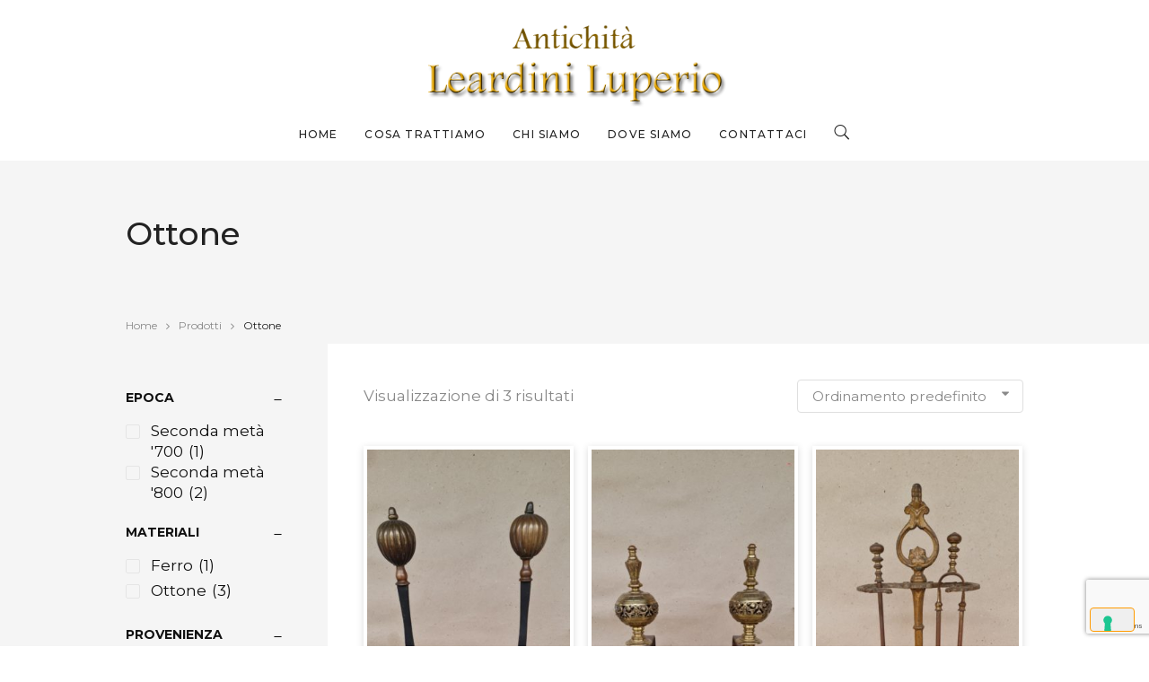

--- FILE ---
content_type: text/html; charset=UTF-8
request_url: https://www.leardiniluperio.com/tag-prodotto/ottone/
body_size: 11500
content:
<!DOCTYPE html>
<html lang="it-IT">
	<head>
		<meta charset="UTF-8">
					<script type="text/javascript" class="_iub_cs_skip">
				var _iub = _iub || {};
				_iub.csConfiguration = _iub.csConfiguration || {};
				_iub.csConfiguration.siteId = "3712184";
				_iub.csConfiguration.cookiePolicyId = "87018904";
							</script>
			<script class="_iub_cs_skip" src="https://cs.iubenda.com/autoblocking/3712184.js" fetchpriority="low"></script>
			<title>ottone &#8211; Leardini Luperio</title>
<meta name='robots' content='max-image-preview:large' />
	<style>img:is([sizes="auto" i], [sizes^="auto," i]) { contain-intrinsic-size: 3000px 1500px }</style>
	<link rel='dns-prefetch' href='//cdn.iubenda.com' />
<link rel='dns-prefetch' href='//fonts.googleapis.com' />
<link rel='dns-prefetch' href='//www.googletagmanager.com' />
<link rel="alternate" type="application/rss+xml" title="Leardini Luperio &raquo; Feed" href="https://www.leardiniluperio.com/feed/" />
<link rel="alternate" type="application/rss+xml" title="Leardini Luperio &raquo; Feed dei commenti" href="https://www.leardiniluperio.com/comments/feed/" />
<link rel="alternate" type="application/rss+xml" title="Feed Leardini Luperio &raquo; ottone Tag" href="https://www.leardiniluperio.com/tag-prodotto/ottone/feed/" />
<link rel='stylesheet' id='wp-block-library-css' href='https://www.leardiniluperio.com/wp-includes/css/dist/block-library/style.min.css?ver=6.8.3' type='text/css' media='all' />
<style id='classic-theme-styles-inline-css' type='text/css'>
/*! This file is auto-generated */
.wp-block-button__link{color:#fff;background-color:#32373c;border-radius:9999px;box-shadow:none;text-decoration:none;padding:calc(.667em + 2px) calc(1.333em + 2px);font-size:1.125em}.wp-block-file__button{background:#32373c;color:#fff;text-decoration:none}
</style>
<style id='global-styles-inline-css' type='text/css'>
:root{--wp--preset--aspect-ratio--square: 1;--wp--preset--aspect-ratio--4-3: 4/3;--wp--preset--aspect-ratio--3-4: 3/4;--wp--preset--aspect-ratio--3-2: 3/2;--wp--preset--aspect-ratio--2-3: 2/3;--wp--preset--aspect-ratio--16-9: 16/9;--wp--preset--aspect-ratio--9-16: 9/16;--wp--preset--color--black: #000000;--wp--preset--color--cyan-bluish-gray: #abb8c3;--wp--preset--color--white: #ffffff;--wp--preset--color--pale-pink: #f78da7;--wp--preset--color--vivid-red: #cf2e2e;--wp--preset--color--luminous-vivid-orange: #ff6900;--wp--preset--color--luminous-vivid-amber: #fcb900;--wp--preset--color--light-green-cyan: #7bdcb5;--wp--preset--color--vivid-green-cyan: #00d084;--wp--preset--color--pale-cyan-blue: #8ed1fc;--wp--preset--color--vivid-cyan-blue: #0693e3;--wp--preset--color--vivid-purple: #9b51e0;--wp--preset--gradient--vivid-cyan-blue-to-vivid-purple: linear-gradient(135deg,rgba(6,147,227,1) 0%,rgb(155,81,224) 100%);--wp--preset--gradient--light-green-cyan-to-vivid-green-cyan: linear-gradient(135deg,rgb(122,220,180) 0%,rgb(0,208,130) 100%);--wp--preset--gradient--luminous-vivid-amber-to-luminous-vivid-orange: linear-gradient(135deg,rgba(252,185,0,1) 0%,rgba(255,105,0,1) 100%);--wp--preset--gradient--luminous-vivid-orange-to-vivid-red: linear-gradient(135deg,rgba(255,105,0,1) 0%,rgb(207,46,46) 100%);--wp--preset--gradient--very-light-gray-to-cyan-bluish-gray: linear-gradient(135deg,rgb(238,238,238) 0%,rgb(169,184,195) 100%);--wp--preset--gradient--cool-to-warm-spectrum: linear-gradient(135deg,rgb(74,234,220) 0%,rgb(151,120,209) 20%,rgb(207,42,186) 40%,rgb(238,44,130) 60%,rgb(251,105,98) 80%,rgb(254,248,76) 100%);--wp--preset--gradient--blush-light-purple: linear-gradient(135deg,rgb(255,206,236) 0%,rgb(152,150,240) 100%);--wp--preset--gradient--blush-bordeaux: linear-gradient(135deg,rgb(254,205,165) 0%,rgb(254,45,45) 50%,rgb(107,0,62) 100%);--wp--preset--gradient--luminous-dusk: linear-gradient(135deg,rgb(255,203,112) 0%,rgb(199,81,192) 50%,rgb(65,88,208) 100%);--wp--preset--gradient--pale-ocean: linear-gradient(135deg,rgb(255,245,203) 0%,rgb(182,227,212) 50%,rgb(51,167,181) 100%);--wp--preset--gradient--electric-grass: linear-gradient(135deg,rgb(202,248,128) 0%,rgb(113,206,126) 100%);--wp--preset--gradient--midnight: linear-gradient(135deg,rgb(2,3,129) 0%,rgb(40,116,252) 100%);--wp--preset--font-size--small: 13px;--wp--preset--font-size--medium: 20px;--wp--preset--font-size--large: 36px;--wp--preset--font-size--x-large: 42px;--wp--preset--spacing--20: 0.44rem;--wp--preset--spacing--30: 0.67rem;--wp--preset--spacing--40: 1rem;--wp--preset--spacing--50: 1.5rem;--wp--preset--spacing--60: 2.25rem;--wp--preset--spacing--70: 3.38rem;--wp--preset--spacing--80: 5.06rem;--wp--preset--shadow--natural: 6px 6px 9px rgba(0, 0, 0, 0.2);--wp--preset--shadow--deep: 12px 12px 50px rgba(0, 0, 0, 0.4);--wp--preset--shadow--sharp: 6px 6px 0px rgba(0, 0, 0, 0.2);--wp--preset--shadow--outlined: 6px 6px 0px -3px rgba(255, 255, 255, 1), 6px 6px rgba(0, 0, 0, 1);--wp--preset--shadow--crisp: 6px 6px 0px rgba(0, 0, 0, 1);}:where(.is-layout-flex){gap: 0.5em;}:where(.is-layout-grid){gap: 0.5em;}body .is-layout-flex{display: flex;}.is-layout-flex{flex-wrap: wrap;align-items: center;}.is-layout-flex > :is(*, div){margin: 0;}body .is-layout-grid{display: grid;}.is-layout-grid > :is(*, div){margin: 0;}:where(.wp-block-columns.is-layout-flex){gap: 2em;}:where(.wp-block-columns.is-layout-grid){gap: 2em;}:where(.wp-block-post-template.is-layout-flex){gap: 1.25em;}:where(.wp-block-post-template.is-layout-grid){gap: 1.25em;}.has-black-color{color: var(--wp--preset--color--black) !important;}.has-cyan-bluish-gray-color{color: var(--wp--preset--color--cyan-bluish-gray) !important;}.has-white-color{color: var(--wp--preset--color--white) !important;}.has-pale-pink-color{color: var(--wp--preset--color--pale-pink) !important;}.has-vivid-red-color{color: var(--wp--preset--color--vivid-red) !important;}.has-luminous-vivid-orange-color{color: var(--wp--preset--color--luminous-vivid-orange) !important;}.has-luminous-vivid-amber-color{color: var(--wp--preset--color--luminous-vivid-amber) !important;}.has-light-green-cyan-color{color: var(--wp--preset--color--light-green-cyan) !important;}.has-vivid-green-cyan-color{color: var(--wp--preset--color--vivid-green-cyan) !important;}.has-pale-cyan-blue-color{color: var(--wp--preset--color--pale-cyan-blue) !important;}.has-vivid-cyan-blue-color{color: var(--wp--preset--color--vivid-cyan-blue) !important;}.has-vivid-purple-color{color: var(--wp--preset--color--vivid-purple) !important;}.has-black-background-color{background-color: var(--wp--preset--color--black) !important;}.has-cyan-bluish-gray-background-color{background-color: var(--wp--preset--color--cyan-bluish-gray) !important;}.has-white-background-color{background-color: var(--wp--preset--color--white) !important;}.has-pale-pink-background-color{background-color: var(--wp--preset--color--pale-pink) !important;}.has-vivid-red-background-color{background-color: var(--wp--preset--color--vivid-red) !important;}.has-luminous-vivid-orange-background-color{background-color: var(--wp--preset--color--luminous-vivid-orange) !important;}.has-luminous-vivid-amber-background-color{background-color: var(--wp--preset--color--luminous-vivid-amber) !important;}.has-light-green-cyan-background-color{background-color: var(--wp--preset--color--light-green-cyan) !important;}.has-vivid-green-cyan-background-color{background-color: var(--wp--preset--color--vivid-green-cyan) !important;}.has-pale-cyan-blue-background-color{background-color: var(--wp--preset--color--pale-cyan-blue) !important;}.has-vivid-cyan-blue-background-color{background-color: var(--wp--preset--color--vivid-cyan-blue) !important;}.has-vivid-purple-background-color{background-color: var(--wp--preset--color--vivid-purple) !important;}.has-black-border-color{border-color: var(--wp--preset--color--black) !important;}.has-cyan-bluish-gray-border-color{border-color: var(--wp--preset--color--cyan-bluish-gray) !important;}.has-white-border-color{border-color: var(--wp--preset--color--white) !important;}.has-pale-pink-border-color{border-color: var(--wp--preset--color--pale-pink) !important;}.has-vivid-red-border-color{border-color: var(--wp--preset--color--vivid-red) !important;}.has-luminous-vivid-orange-border-color{border-color: var(--wp--preset--color--luminous-vivid-orange) !important;}.has-luminous-vivid-amber-border-color{border-color: var(--wp--preset--color--luminous-vivid-amber) !important;}.has-light-green-cyan-border-color{border-color: var(--wp--preset--color--light-green-cyan) !important;}.has-vivid-green-cyan-border-color{border-color: var(--wp--preset--color--vivid-green-cyan) !important;}.has-pale-cyan-blue-border-color{border-color: var(--wp--preset--color--pale-cyan-blue) !important;}.has-vivid-cyan-blue-border-color{border-color: var(--wp--preset--color--vivid-cyan-blue) !important;}.has-vivid-purple-border-color{border-color: var(--wp--preset--color--vivid-purple) !important;}.has-vivid-cyan-blue-to-vivid-purple-gradient-background{background: var(--wp--preset--gradient--vivid-cyan-blue-to-vivid-purple) !important;}.has-light-green-cyan-to-vivid-green-cyan-gradient-background{background: var(--wp--preset--gradient--light-green-cyan-to-vivid-green-cyan) !important;}.has-luminous-vivid-amber-to-luminous-vivid-orange-gradient-background{background: var(--wp--preset--gradient--luminous-vivid-amber-to-luminous-vivid-orange) !important;}.has-luminous-vivid-orange-to-vivid-red-gradient-background{background: var(--wp--preset--gradient--luminous-vivid-orange-to-vivid-red) !important;}.has-very-light-gray-to-cyan-bluish-gray-gradient-background{background: var(--wp--preset--gradient--very-light-gray-to-cyan-bluish-gray) !important;}.has-cool-to-warm-spectrum-gradient-background{background: var(--wp--preset--gradient--cool-to-warm-spectrum) !important;}.has-blush-light-purple-gradient-background{background: var(--wp--preset--gradient--blush-light-purple) !important;}.has-blush-bordeaux-gradient-background{background: var(--wp--preset--gradient--blush-bordeaux) !important;}.has-luminous-dusk-gradient-background{background: var(--wp--preset--gradient--luminous-dusk) !important;}.has-pale-ocean-gradient-background{background: var(--wp--preset--gradient--pale-ocean) !important;}.has-electric-grass-gradient-background{background: var(--wp--preset--gradient--electric-grass) !important;}.has-midnight-gradient-background{background: var(--wp--preset--gradient--midnight) !important;}.has-small-font-size{font-size: var(--wp--preset--font-size--small) !important;}.has-medium-font-size{font-size: var(--wp--preset--font-size--medium) !important;}.has-large-font-size{font-size: var(--wp--preset--font-size--large) !important;}.has-x-large-font-size{font-size: var(--wp--preset--font-size--x-large) !important;}
:where(.wp-block-post-template.is-layout-flex){gap: 1.25em;}:where(.wp-block-post-template.is-layout-grid){gap: 1.25em;}
:where(.wp-block-columns.is-layout-flex){gap: 2em;}:where(.wp-block-columns.is-layout-grid){gap: 2em;}
:root :where(.wp-block-pullquote){font-size: 1.5em;line-height: 1.6;}
</style>
<link rel='stylesheet' id='contact-form-7-css' href='https://www.leardiniluperio.com/wp-content/plugins/contact-form-7/includes/css/styles.css?ver=6.1.4' type='text/css' media='all' />
<link rel='stylesheet' id='wcpf-plugin-style-css' href='https://www.leardiniluperio.com/wp-content/plugins/woocommerce-product-filters/assets/prod/styles/plugin.css?ver=6.8.3' type='text/css' media='all' />
<link rel='stylesheet' id='woocommerce-layout-css' href='https://www.leardiniluperio.com/wp-content/plugins/woocommerce/assets/css/woocommerce-layout.css?ver=10.4.3' type='text/css' media='all' />
<link rel='stylesheet' id='woocommerce-smallscreen-css' href='https://www.leardiniluperio.com/wp-content/plugins/woocommerce/assets/css/woocommerce-smallscreen.css?ver=10.4.3' type='text/css' media='only screen and (max-width: 768px)' />
<link rel='stylesheet' id='woocommerce-general-css' href='https://www.leardiniluperio.com/wp-content/plugins/woocommerce/assets/css/woocommerce.css?ver=10.4.3' type='text/css' media='all' />
<style id='woocommerce-inline-inline-css' type='text/css'>
.woocommerce form .form-row .required { visibility: visible; }
</style>
<link rel='stylesheet' id='ywctm-frontend-css' href='https://www.leardiniluperio.com/wp-content/plugins/yith-woocommerce-catalog-mode/assets/css/frontend.min.css?ver=2.51.0' type='text/css' media='all' />
<style id='ywctm-frontend-inline-css' type='text/css'>
.widget.woocommerce.widget_shopping_cart{display: none !important}
</style>
<link rel='stylesheet' id='parent-style-css' href='https://www.leardiniluperio.com/wp-content/themes/bateaux/style.css?ver=6.8.3' type='text/css' media='all' />
<link rel='stylesheet' id='child-style-css' href='https://www.leardiniluperio.com/wp-content/themes/Bateaux-Child/style.css?ver=1.0' type='text/css' media='all' />
<link rel='stylesheet' id='mediaelement-css' href='https://www.leardiniluperio.com/wp-includes/js/mediaelement/mediaelementplayer-legacy.min.css?ver=4.2.17' type='text/css' media='all' />
<link rel='stylesheet' id='wp-mediaelement-css' href='https://www.leardiniluperio.com/wp-includes/js/mediaelement/wp-mediaelement.min.css?ver=6.8.3' type='text/css' media='all' />
<link rel='stylesheet' id='bateaux-css' href='https://www.leardiniluperio.com/wp-content/themes/bateaux/dist/css/main.min.css?ver=1.2.1' type='text/css' media='all' />
<link rel='stylesheet' id='bateaux-custom-css' href='//www.leardiniluperio.com/wp-content/uploads/style-custom.css?ver=c7e78f40' type='text/css' media='all' />
<link rel='stylesheet' id='bateaux-google-fonts-css' href='//fonts.googleapis.com/css?family=Montserrat%3A400%2C400italic%2C700%2C700italic%2C500%2C500italic&#038;subset=latin-ext%2Cvietnamese%2Ccyrillic%2Ccyrillic-ext%2Clatin&#038;ver=6.8.3' type='text/css' media='all' />

<script  type="text/javascript" class=" _iub_cs_skip" type="text/javascript" id="iubenda-head-inline-scripts-0">
/* <![CDATA[ */
var _iub = _iub || [];
_iub.csConfiguration = {"siteId":3712184,"cookiePolicyId":87018904,"lang":"it"};
/* ]]> */
</script>
<script  type="text/javascript" charset="UTF-8" async="" class=" _iub_cs_skip" type="text/javascript" src="//cdn.iubenda.com/cs/iubenda_cs.js?ver=3.12.5" id="iubenda-head-scripts-1-js"></script>
<script type="text/javascript" src="https://www.leardiniluperio.com/wp-includes/js/jquery/jquery.min.js?ver=3.7.1" id="jquery-core-js"></script>
<script type="text/javascript" src="https://www.leardiniluperio.com/wp-includes/js/jquery/jquery-migrate.min.js?ver=3.4.1" id="jquery-migrate-js"></script>
<script type="text/javascript" src="https://www.leardiniluperio.com/wp-includes/js/jquery/ui/core.min.js?ver=1.13.3" id="jquery-ui-core-js"></script>
<script type="text/javascript" src="https://www.leardiniluperio.com/wp-content/plugins/woocommerce-product-filters/assets/prod/scripts/polyfills.js?ver=6.8.3" id="wcpf-plugin-polyfills-script-js"></script>
<script type="text/javascript" src="https://www.leardiniluperio.com/wp-includes/js/jquery/ui/mouse.min.js?ver=1.13.3" id="jquery-ui-mouse-js"></script>
<script type="text/javascript" src="https://www.leardiniluperio.com/wp-includes/js/jquery/ui/slider.min.js?ver=1.13.3" id="jquery-ui-slider-js"></script>
<script type="text/javascript" src="https://www.leardiniluperio.com/wp-content/plugins/woocommerce-product-filters/assets/prod/scripts/front-vendor.js?ver=6.8.3" id="wcpf-plugin-vendor-script-js"></script>
<script type="text/javascript" src="https://www.leardiniluperio.com/wp-includes/js/underscore.min.js?ver=1.13.7" id="underscore-js"></script>
<script type="text/javascript" id="wp-util-js-extra">
/* <![CDATA[ */
var _wpUtilSettings = {"ajax":{"url":"\/wp-admin\/admin-ajax.php"}};
/* ]]> */
</script>
<script type="text/javascript" src="https://www.leardiniluperio.com/wp-includes/js/wp-util.min.js?ver=6.8.3" id="wp-util-js"></script>
<script type="text/javascript" src="https://www.leardiniluperio.com/wp-content/plugins/woocommerce/assets/js/accounting/accounting.min.js?ver=0.4.2" id="wc-accounting-js"></script>
<script type="text/javascript" id="wcpf-plugin-script-js-extra">
/* <![CDATA[ */
var WCPFData = {"registerEntities":{"Project":{"id":"Project","class":"WooCommerce_Product_Filter_Plugin\\Entity","post_type":"wcpf_project","label":"Project","default_options":{"urlNavigation":"query","filteringStarts":"auto","urlNavigationOptions":[],"useComponents":["pagination","sorting","results-count","page-title","breadcrumb"],"paginationAjax":true,"sortingAjax":true,"productsContainerSelector":".products","paginationSelector":".woocommerce-pagination","resultCountSelector":".woocommerce-result-count","sortingSelector":".woocommerce-ordering","pageTitleSelector":".woocommerce-products-header__title","breadcrumbSelector":".woocommerce-breadcrumb","multipleContainersForProducts":true},"is_grouped":true,"editor_component_class":"WooCommerce_Product_Filter_Plugin\\Project\\Editor_Component","filter_component_class":"WooCommerce_Product_Filter_Plugin\\Project\\Filter_Component","variations":false},"BoxListField":{"id":"BoxListField","class":"WooCommerce_Product_Filter_Plugin\\Entity","post_type":"wcpf_item","label":"Box List","default_options":{"itemsSource":"attribute","itemsDisplay":"all","queryType":"or","itemsDisplayHierarchical":true,"displayHierarchicalCollapsed":false,"displayTitle":true,"displayToggleContent":true,"defaultToggleState":"show","cssClass":"","actionForEmptyOptions":"hide","displayProductCount":true,"productCountPolicy":"for-option-only","multiSelect":true,"boxSize":"45px"},"is_grouped":false,"editor_component_class":"WooCommerce_Product_Filter_Plugin\\Field\\Box_list\\Editor_Component","filter_component_class":"WooCommerce_Product_Filter_Plugin\\Field\\Box_List\\Filter_Component","variations":true},"CheckBoxListField":{"id":"CheckBoxListField","class":"WooCommerce_Product_Filter_Plugin\\Entity","post_type":"wcpf_item","label":"Checkbox","default_options":{"itemsSource":"attribute","itemsDisplay":"all","queryType":"or","itemsDisplayHierarchical":true,"displayHierarchicalCollapsed":false,"displayTitle":true,"displayToggleContent":true,"defaultToggleState":"show","cssClass":"","actionForEmptyOptions":"hide","displayProductCount":true,"productCountPolicy":"for-option-only","seeMoreOptionsBy":"scrollbar","heightOfVisibleContent":12},"is_grouped":false,"editor_component_class":"WooCommerce_Product_Filter_Plugin\\Field\\Check_Box_List\\Editor_Component","filter_component_class":"WooCommerce_Product_Filter_Plugin\\Field\\Check_Box_List\\Filter_Component","variations":true},"DropDownListField":{"id":"DropDownListField","class":"WooCommerce_Product_Filter_Plugin\\Entity","post_type":"wcpf_item","label":"Drop Down","default_options":{"itemsSource":"attribute","itemsDisplay":"all","queryType":"or","itemsDisplayHierarchical":true,"displayHierarchicalCollapsed":false,"displayTitle":true,"displayToggleContent":true,"defaultToggleState":"show","cssClass":"","actionForEmptyOptions":"hide","displayProductCount":true,"productCountPolicy":"for-option-only","titleItemReset":"Show all"},"is_grouped":false,"editor_component_class":"WooCommerce_Product_Filter_Plugin\\Field\\Drop_Down_List\\Editor_Component","filter_component_class":"WooCommerce_Product_Filter_Plugin\\Field\\Drop_Down_List\\Filter_Component","variations":true},"ButtonField":{"id":"ButtonField","class":"WooCommerce_Product_Filter_Plugin\\Entity","post_type":"wcpf_item","label":"Button","default_options":{"cssClass":"","action":"reset"},"is_grouped":false,"editor_component_class":"WooCommerce_Product_Filter_Plugin\\Field\\Button\\Editor_Component","filter_component_class":"WooCommerce_Product_Filter_Plugin\\Field\\Button\\Filter_Component","variations":true},"ColorListField":{"id":"ColorListField","class":"WooCommerce_Product_Filter_Plugin\\Entity","post_type":"wcpf_item","label":"Colors","default_options":{"itemsSource":"attribute","itemsDisplay":"all","queryType":"or","itemsDisplayHierarchical":true,"displayHierarchicalCollapsed":false,"displayTitle":true,"displayToggleContent":true,"defaultToggleState":"show","cssClass":"","actionForEmptyOptions":"hide","displayProductCount":true,"productCountPolicy":"for-option-only","optionKey":"colors"},"is_grouped":false,"editor_component_class":"WooCommerce_Product_Filter_Plugin\\Field\\Color_List\\Editor_Component","filter_component_class":"WooCommerce_Product_Filter_Plugin\\Field\\Color_List\\Filter_Component","variations":true},"RadioListField":{"id":"RadioListField","class":"WooCommerce_Product_Filter_Plugin\\Entity","post_type":"wcpf_item","label":"Radio","default_options":{"itemsSource":"attribute","itemsDisplay":"all","queryType":"or","itemsDisplayHierarchical":true,"displayHierarchicalCollapsed":false,"displayTitle":true,"displayToggleContent":true,"defaultToggleState":"show","cssClass":"","actionForEmptyOptions":"hide","displayProductCount":true,"productCountPolicy":"for-option-only","titleItemReset":"Show all","seeMoreOptionsBy":"scrollbar","heightOfVisibleContent":12},"is_grouped":false,"editor_component_class":"WooCommerce_Product_Filter_Plugin\\Field\\Radio_List\\Editor_Component","filter_component_class":"WooCommerce_Product_Filter_Plugin\\Field\\Radio_List\\Filter_Component","variations":true},"TextListField":{"id":"TextListField","class":"WooCommerce_Product_Filter_Plugin\\Entity","post_type":"wcpf_item","label":"Text List","default_options":{"itemsSource":"attribute","itemsDisplay":"all","queryType":"or","itemsDisplayHierarchical":true,"displayHierarchicalCollapsed":false,"displayTitle":true,"displayToggleContent":true,"defaultToggleState":"show","cssClass":"","actionForEmptyOptions":"hide","displayProductCount":true,"productCountPolicy":"for-option-only","multiSelect":true,"useInlineStyle":false},"is_grouped":false,"editor_component_class":"WooCommerce_Product_Filter_Plugin\\Field\\Text_List\\Editor_Component","filter_component_class":"WooCommerce_Product_Filter_Plugin\\Field\\Text_List\\Filter_Component","variations":true},"PriceSliderField":{"id":"PriceSliderField","class":"WooCommerce_Product_Filter_Plugin\\Entity","post_type":"wcpf_item","label":"Price slider","default_options":{"minPriceOptionKey":"min-price","maxPriceOptionKey":"max-price","optionKey":"price","optionKeyFormat":"dash","cssClass":"","displayMinMaxInput":true,"displayTitle":true,"displayToggleContent":true,"defaultToggleState":"show","displayPriceLabel":true},"is_grouped":false,"editor_component_class":"WooCommerce_Product_Filter_Plugin\\Field\\Price_Slider\\Editor_Component","filter_component_class":"WooCommerce_Product_Filter_Plugin\\Field\\Price_Slider\\Filter_Component","variations":false},"SimpleBoxLayout":{"id":"SimpleBoxLayout","class":"WooCommerce_Product_Filter_Plugin\\Entity","post_type":"wcpf_item","label":"Simple Box","default_options":{"displayToggleContent":true,"defaultToggleState":"show","cssClass":""},"is_grouped":true,"editor_component_class":"WooCommerce_Product_Filter_Plugin\\Layout\\Simple_Box\\Editor_Component","filter_component_class":"WooCommerce_Product_Filter_Plugin\\Layout\\Simple_Box\\Filter_Component","variations":false},"ColumnsLayout":{"id":"ColumnsLayout","class":"WooCommerce_Product_Filter_Plugin\\Entity","post_type":"wcpf_item","label":"Columns","default_options":{"columns":[{"entities":[],"options":{"width":"50%"}}]},"is_grouped":true,"editor_component_class":"WooCommerce_Product_Filter_Plugin\\Layout\\Columns\\Editor_Component","filter_component_class":"WooCommerce_Product_Filter_Plugin\\Layout\\Columns\\Filter_Component","variations":false}},"messages":{"selectNoMatchesFound":"Nessun riscontro trovato"},"selectors":{"productsContainer":".products","paginationContainer":".woocommerce-pagination","resultCount":".woocommerce-result-count","sorting":".woocommerce-ordering","pageTitle":".woocommerce-products-header__title","breadcrumb":".woocommerce-breadcrumb"},"pageUrl":"https:\/\/www.leardiniluperio.com\/tag-prodotto\/ottone\/","isPaged":"","scriptAfterProductsUpdate":"","scrollTop":"no","priceFormat":{"currencyFormatNumDecimals":0,"currencyFormatSymbol":"&euro;","currencyFormatDecimalSep":".","currencyFormatThousandSep":",","currencyFormat":"%s%v"}};
/* ]]> */
</script>
<script type="text/javascript" src="https://www.leardiniluperio.com/wp-content/plugins/woocommerce-product-filters/assets/prod/scripts/plugin.js?ver=6.8.3" id="wcpf-plugin-script-js"></script>
<script type="text/javascript" src="https://www.leardiniluperio.com/wp-content/plugins/woocommerce/assets/js/jquery-blockui/jquery.blockUI.min.js?ver=2.7.0-wc.10.4.3" id="wc-jquery-blockui-js" defer="defer" data-wp-strategy="defer"></script>
<script type="text/javascript" src="https://www.leardiniluperio.com/wp-content/plugins/woocommerce/assets/js/js-cookie/js.cookie.min.js?ver=2.1.4-wc.10.4.3" id="wc-js-cookie-js" defer="defer" data-wp-strategy="defer"></script>
<script type="text/javascript" id="woocommerce-js-extra">
/* <![CDATA[ */
var woocommerce_params = {"ajax_url":"\/wp-admin\/admin-ajax.php","wc_ajax_url":"\/?wc-ajax=%%endpoint%%","i18n_password_show":"Mostra password","i18n_password_hide":"Nascondi password"};
/* ]]> */
</script>
<script type="text/javascript" src="https://www.leardiniluperio.com/wp-content/plugins/woocommerce/assets/js/frontend/woocommerce.min.js?ver=10.4.3" id="woocommerce-js" defer="defer" data-wp-strategy="defer"></script>
<link rel="https://api.w.org/" href="https://www.leardiniluperio.com/wp-json/" /><link rel="alternate" title="JSON" type="application/json" href="https://www.leardiniluperio.com/wp-json/wp/v2/product_tag/229" /><link rel="EditURI" type="application/rsd+xml" title="RSD" href="https://www.leardiniluperio.com/xmlrpc.php?rsd" />
<meta name="generator" content="WordPress 6.8.3" />
<meta name="generator" content="WooCommerce 10.4.3" />
<meta name="generator" content="Site Kit by Google 1.170.0" /><meta name="viewport" content="width=device-width, initial-scale=1.0"><!--[if lte IE 9]><style type="text/css">.btx-opacity1 { opacity: 1; }</style><![endif]-->	<noscript><style>.woocommerce-product-gallery{ opacity: 1 !important; }</style></noscript>
			<style type="text/css" id="wp-custom-css">
			.featured-label {
	display: none !important;
}		</style>
			</head>

	

<body class="archive tax-product_tag term-ottone term-229 wp-theme-bateaux wp-child-theme-Bateaux-Child theme-bateaux woocommerce woocommerce-page woocommerce-no-js btx-layout btx-layout--wide btx-layout-responsive btx-layout--topnav btx-layout--topnav-stacked" data-scheme="light" data-layout="wide" data-arrow_style="chevron" data-arrow_background="square">
			<div class="btx-page-load btx-p-bg-bg">
			<div class="btx-page-load-spinner">
				<div class="btx-loading btx-loading--wave"><div class="btx-rect btx-p-brand-bg btx-rect--1"></div><div class="btx-rect btx-p-brand-bg btx-rect--2"></div><div class="btx-rect btx-p-brand-bg btx-rect--3"></div><div class="btx-rect btx-p-brand-bg btx-rect--4"></div><div class="btx-rect btx-p-brand-bg btx-rect--5"></div></div>			</div>
		</div>
	
	<div class="btx-wrapper btx-p-bg-bg">

		
			
			<header class="btx-header" data-transparent="" data-height="179">
				
															
<nav class="btx-navbar btx-navbar--stacked btx-light-scheme btx-highlight-border btx-navbar-dropdown-dark-scheme btx-navbar--center" data-height="179" data-style="stacked">
	<div class="btx-container">
		<div class="btx-navbar-content-wrapper">
			<div class="btx-navbar-header">
				<a class="btx-navbar-brand" href="https://www.leardiniluperio.com">

																	<img class="btx-navbar-logo btx-navbar-logo--image" src="https://www.leardiniluperio.com/wp-content/uploads/2020/02/leardini.png" alt="logo" />
					
									</a>
			</div>

			
			<ul id="menu-principale" class="btx-navbar-nav btx-menu"><li  id="menu-item-40" class="menu-item menu-item-type-post_type menu-item-object-page menu-item-home menu-item-40 menu-item-mega-menu"><a href="https://www.leardiniluperio.com/">Home</a></li><li  id="menu-item-36" class="menu-item menu-item-type-post_type menu-item-object-page menu-item-36 menu-item-mega-menu"><a href="https://www.leardiniluperio.com/cosa-trattiamo/">Cosa trattiamo</a></li><li  id="menu-item-37" class="menu-item menu-item-type-post_type menu-item-object-page menu-item-37 menu-item-mega-menu"><a href="https://www.leardiniluperio.com/chi-siamo/">Chi siamo</a></li><li  id="menu-item-38" class="menu-item menu-item-type-post_type menu-item-object-page menu-item-38 menu-item-mega-menu"><a href="https://www.leardiniluperio.com/dove-siamo/">Dove siamo</a></li><li  id="menu-item-39" class="menu-item menu-item-type-post_type menu-item-object-page menu-item-39 menu-item-mega-menu"><a href="https://www.leardiniluperio.com/contattaci/">Contattaci</a></li><li class="btx-menu-search"><a href="#" class="js-menu-search"><i class="twf twf-search"></i></a><div class="btx-navbar-search btx-p-bg-bg btx-s-text-color"><span class="btx-close-button twf twf-ln-cross"></span><form class="btx-search-form" role="search" method="get" action="https://www.leardiniluperio.com/"><span class="btx-search-form-title twf twf-search"></span><input type="text" placeholder="Search" value="" name="s" /></form></div></li></ul>
					</div>
	</div>
</nav>
										<div class="btx-header-widgets btx-left-alignment btx-dark-scheme">
						<div class="btx-header-widgets-content">
							<div class="btx-container">
								<div class="btx-row">

																			<div class="btx-header-widgets-column btx-p-border-border btx-col-3">
																					</div>
																			<div class="btx-header-widgets-column btx-p-border-border btx-col-3">
																					</div>
																			<div class="btx-header-widgets-column btx-p-border-border btx-col-3">
																					</div>
																			<div class="btx-header-widgets-column btx-p-border-border btx-col-3">
																					</div>
																	</div>
							</div>
						</div>
					</div>
													
<nav class="btx-navbar--mobile btx-navbar--mobile--classic btx-navbar--minimal btx-navbar--minimal--full btx-light-scheme" data-height="60">
	<div class="btx-container">
		<div class="btx-navbar-content-wrapper">
			<div class="btx-navbar-header">
				<a class="btx-navbar-brand" href="https://www.leardiniluperio.com">

					
																				<img class="btx-navbar-logo btx-navbar-logo--image" src="https://www.leardiniluperio.com/wp-content/uploads/2020/02/leardini.png" alt="logo" />
						
					
									</a>
			</div>

			
							<a class="btx-collapsed-button" href="#" data-target=".btx-collapsed-menu">
					<span class="btx-lines"></span>
				</a>
									</div>
	</div>
</nav>
	<div class="btx-collapsed-menu btx-collapsed-menu--classic btx-light-scheme">
		<div class="btx-container">
			<div class="btx-collapsed-menu-inner">
				<ul id="menu-principale-1" class="btx-navbar-nav btx-menu"><li  class="menu-item menu-item-type-post_type menu-item-object-page menu-item-home menu-item-40 menu-item-mega-menu"><a href="https://www.leardiniluperio.com/">Home</a></li><li  class="menu-item menu-item-type-post_type menu-item-object-page menu-item-36 menu-item-mega-menu"><a href="https://www.leardiniluperio.com/cosa-trattiamo/">Cosa trattiamo</a></li><li  class="menu-item menu-item-type-post_type menu-item-object-page menu-item-37 menu-item-mega-menu"><a href="https://www.leardiniluperio.com/chi-siamo/">Chi siamo</a></li><li  class="menu-item menu-item-type-post_type menu-item-object-page menu-item-38 menu-item-mega-menu"><a href="https://www.leardiniluperio.com/dove-siamo/">Dove siamo</a></li><li  class="menu-item menu-item-type-post_type menu-item-object-page menu-item-39 menu-item-mega-menu"><a href="https://www.leardiniluperio.com/contattaci/">Contattaci</a></li><li class="btx-menu-search"><a href="#" class="js-menu-search"><i class="twf twf-search"></i></a><div class="btx-navbar-search btx-p-bg-bg btx-s-text-color"><span class="btx-close-button twf twf-ln-cross"></span><form class="btx-search-form" role="search" method="get" action="https://www.leardiniluperio.com/"><span class="btx-search-form-title twf twf-search"></span><input type="text" placeholder="Search" value="" name="s" /></form></div></li></ul>			</div>
		</div>
	</div>
							</header>

		
		<div class="btx-content btx-content--with-header">
		<div class="btx-content-wrapper">


							
		<header class="btx-content-header btx-page-title btx-page-title--bottom btx-left-align js-dynamic-navbar btx-page-title--default" data-role="header">
		<div class="btx-background" data-type="image" data-parallaxspeed="0" data-contentfade="" data-mobileparallax=""><div class="btx-background-wrapper"><div class="btx-background-inner" ></div></div><div class="btx-background-overlay btx-s-bg-bg"></div></div>
		
					<div class="btx-container">
				<div class="btx-page-title-wrapper">

										<div class="btx-page-title-content btx-s-text-color" >
													<h1>ottone</h1>
						
											</div>
				</div>
			</div>
		
					<div class="btx-page-title-breadcrumbs" >
				<div class="btx-container">
					
<ul class="btx-breadcrumbs">
	<li>
		<a href="https://www.leardiniluperio.com">Home</a>
	</li>
	<li class="btx-separator"><span class="twf twf-angle-right"></span></li>

					<li><a href="https://www.leardiniluperio.com/prodotti/">Prodotti</a></li>
		<li class="btx-separator"><span class="twf twf-angle-right"></span></li>
							<li class="btx-breadcrumbs-current btx-s-text-color">ottone</li>
			</ul>
				</div>
			</div>
		
	</header>
							
			<div class="btx-container">
				<main id="main" class="btx-main btx-right btx-shop">

				
					<div class="btx-products-nav">
						<div class="woocommerce-notices-wrapper"></div><p class="woocommerce-result-count" role="alert" aria-relevant="all" >
	Visualizzazione di 3 risultati</p>
<form class="woocommerce-ordering" method="get">
		<select
		name="orderby"
		class="orderby"
					aria-label="Ordine negozio"
			>
					<option value="menu_order"  selected='selected'>Ordinamento predefinito</option>
					<option value="popularity" >Popolarità</option>
					<option value="date" >Ordina in base al più recente</option>
					<option value="price" >Prezzo: dal più economico</option>
					<option value="price-desc" >Prezzo: dal più caro</option>
					<option value="on_sale" >Biggest Saving</option>
			</select>
	<input type="hidden" name="paged" value="1" />
	</form>
					</div>

					


<div class="products btx-item js-item-product btx-product btx-product--standard btx-product-layout--masonry btx-center-align btx-product-no-rating columns-3">
	<div class="btx-product-content">
													
								
<article class="btx-entry btx-col-4 post-14624 product type-product status-publish has-post-thumbnail product_cat-alari product_tag-alari product_tag-ferro product_tag-ottone first instock shipping-taxable product-type-simple">
	<div class="btx-entry-inner btx-product-entry-content btx-with-shadow btx-with-background btx-with-spacing">
		<div class="btx-product-entry-media">

			
			<a class="btx-product-entry-image" href="https://www.leardiniluperio.com/prodotti/blueprint-page/">

				<img width="300" height="642" src="https://www.leardiniluperio.com/wp-content/uploads/2023/01/Alari-da-camino-a-boccia-antchi-1-300x642.jpg" class="attachment-woocommerce_thumbnail size-woocommerce_thumbnail" alt="Alari da camino del &#039;700" decoding="async" fetchpriority="high" srcset="https://www.leardiniluperio.com/wp-content/uploads/2023/01/Alari-da-camino-a-boccia-antchi-1-300x642.jpg 300w, https://www.leardiniluperio.com/wp-content/uploads/2023/01/Alari-da-camino-a-boccia-antchi-1-140x300.jpg 140w, https://www.leardiniluperio.com/wp-content/uploads/2023/01/Alari-da-camino-a-boccia-antchi-1-478x1024.jpg 478w, https://www.leardiniluperio.com/wp-content/uploads/2023/01/Alari-da-camino-a-boccia-antchi-1-768x1645.jpg 768w, https://www.leardiniluperio.com/wp-content/uploads/2023/01/Alari-da-camino-a-boccia-antchi-1-717x1536.jpg 717w, https://www.leardiniluperio.com/wp-content/uploads/2023/01/Alari-da-camino-a-boccia-antchi-1-956x2048.jpg 956w, https://www.leardiniluperio.com/wp-content/uploads/2023/01/Alari-da-camino-a-boccia-antchi-1-512x1096.jpg 512w, https://www.leardiniluperio.com/wp-content/uploads/2023/01/Alari-da-camino-a-boccia-antchi-1-1280x2741.jpg 1280w, https://www.leardiniluperio.com/wp-content/uploads/2023/01/Alari-da-camino-a-boccia-antchi-1-600x1285.jpg 600w, https://www.leardiniluperio.com/wp-content/uploads/2023/01/Alari-da-camino-a-boccia-antchi-1-scaled.jpg 1196w" sizes="(max-width: 300px) 100vw, 300px" />
									<div class="btx-product-hover-image btx-p-bg-bg" >
						<div class="btx-media-wrapper" ><div class="btx-media-wrapper-inner"><img src="https://www.leardiniluperio.com/wp-content/uploads/2023/01/alari-da-camino-anyichi-con-bocce-478x1024.jpg" alt=""  width="478" height="1024" srcset="https://www.leardiniluperio.com/wp-content/uploads/2023/01/alari-da-camino-anyichi-con-bocce-478x1024.jpg 478w, https://www.leardiniluperio.com/wp-content/uploads/2023/01/alari-da-camino-anyichi-con-bocce-768x1645.jpg 768w, https://www.leardiniluperio.com/wp-content/uploads/2023/01/alari-da-camino-anyichi-con-bocce-512x1096.jpg 512w, https://www.leardiniluperio.com/wp-content/uploads/2023/01/alari-da-camino-anyichi-con-bocce-140x300.jpg 140w" sizes="(max-width:767px) 100vw, (max-width:960px) 50vw, 33vw" /></div></div>					</div>
							</a>

			
		
			
	  
		</div>

		<div class="btx-product-entry-info">
			<div class="btx-product-entry-info-wrapper">
				<div class="btx-product-entry-info-inner">

					<h4 class="btx-product-entry-title btx-secondary-font">
						<a class="btx-s-text-color" href="https://www.leardiniluperio.com/prodotti/blueprint-page/">Alari da camino del &#8216;700</a>
					</h4>

					<div class="btx-product-entry-meta">

						

					</div>

					
				</div>
			</div>
		</div>
	</div>
</article>

							
								
<article class="btx-entry btx-col-4 post-14637 product type-product status-publish has-post-thumbnail product_cat-alari product_tag-alari product_tag-ottone  instock shipping-taxable product-type-simple">
	<div class="btx-entry-inner btx-product-entry-content btx-with-shadow btx-with-background btx-with-spacing">
		<div class="btx-product-entry-media">

			
			<a class="btx-product-entry-image" href="https://www.leardiniluperio.com/prodotti/alari-in-ottone-della-fine-del-1800/">

				<img width="300" height="464" src="https://www.leardiniluperio.com/wp-content/uploads/2023/01/Alari-da-camino-a-boccia-antchi-300x464.jpg" class="attachment-woocommerce_thumbnail size-woocommerce_thumbnail" alt="Alari in ottone di fine &#039;800" decoding="async" srcset="https://www.leardiniluperio.com/wp-content/uploads/2023/01/Alari-da-camino-a-boccia-antchi-300x464.jpg 300w, https://www.leardiniluperio.com/wp-content/uploads/2023/01/Alari-da-camino-a-boccia-antchi-194x300.jpg 194w, https://www.leardiniluperio.com/wp-content/uploads/2023/01/Alari-da-camino-a-boccia-antchi-661x1024.jpg 661w, https://www.leardiniluperio.com/wp-content/uploads/2023/01/Alari-da-camino-a-boccia-antchi-768x1189.jpg 768w, https://www.leardiniluperio.com/wp-content/uploads/2023/01/Alari-da-camino-a-boccia-antchi-992x1536.jpg 992w, https://www.leardiniluperio.com/wp-content/uploads/2023/01/Alari-da-camino-a-boccia-antchi-512x793.jpg 512w, https://www.leardiniluperio.com/wp-content/uploads/2023/01/Alari-da-camino-a-boccia-antchi-600x929.jpg 600w, https://www.leardiniluperio.com/wp-content/uploads/2023/01/Alari-da-camino-a-boccia-antchi.jpg 1078w" sizes="(max-width: 300px) 100vw, 300px" />
									<div class="btx-product-hover-image btx-p-bg-bg" >
						<div class="btx-media-wrapper" ><div class="btx-media-wrapper-inner"><img src="https://www.leardiniluperio.com/wp-content/uploads/2023/01/alari-da-camino-con-bocce-antichi-478x1024.jpg" alt=""  width="478" height="1024" srcset="https://www.leardiniluperio.com/wp-content/uploads/2023/01/alari-da-camino-con-bocce-antichi-478x1024.jpg 478w, https://www.leardiniluperio.com/wp-content/uploads/2023/01/alari-da-camino-con-bocce-antichi-768x1645.jpg 768w, https://www.leardiniluperio.com/wp-content/uploads/2023/01/alari-da-camino-con-bocce-antichi-512x1096.jpg 512w, https://www.leardiniluperio.com/wp-content/uploads/2023/01/alari-da-camino-con-bocce-antichi-140x300.jpg 140w" sizes="(max-width:767px) 100vw, (max-width:960px) 50vw, 33vw" /></div></div>					</div>
							</a>

			
		
			
	  
		</div>

		<div class="btx-product-entry-info">
			<div class="btx-product-entry-info-wrapper">
				<div class="btx-product-entry-info-inner">

					<h4 class="btx-product-entry-title btx-secondary-font">
						<a class="btx-s-text-color" href="https://www.leardiniluperio.com/prodotti/alari-in-ottone-della-fine-del-1800/">Alari in ottone di fine &#8216;800</a>
					</h4>

					<div class="btx-product-entry-meta">

						

					</div>

					
				</div>
			</div>
		</div>
	</div>
</article>

							
								
<article class="btx-entry btx-col-4 post-14652 product type-product status-publish has-post-thumbnail product_cat-attrezzi-da-camino product_tag-attrezzi-camino product_tag-ottone last instock shipping-taxable product-type-simple">
	<div class="btx-entry-inner btx-product-entry-content btx-with-shadow btx-with-background btx-with-spacing">
		<div class="btx-product-entry-media btx-product-entry-media--still">

			
			<a class="btx-product-entry-image" href="https://www.leardiniluperio.com/prodotti/attrezzi-da-camino-3/">

				<img width="300" height="642" src="https://www.leardiniluperio.com/wp-content/uploads/2023/01/attrezzi-antichi-da-camino-antichi-dorati-300x642.jpg" class="attachment-woocommerce_thumbnail size-woocommerce_thumbnail" alt="Attrezzi da camino in ottone" decoding="async" srcset="https://www.leardiniluperio.com/wp-content/uploads/2023/01/attrezzi-antichi-da-camino-antichi-dorati-300x642.jpg 300w, https://www.leardiniluperio.com/wp-content/uploads/2023/01/attrezzi-antichi-da-camino-antichi-dorati-140x300.jpg 140w, https://www.leardiniluperio.com/wp-content/uploads/2023/01/attrezzi-antichi-da-camino-antichi-dorati-478x1024.jpg 478w, https://www.leardiniluperio.com/wp-content/uploads/2023/01/attrezzi-antichi-da-camino-antichi-dorati-768x1645.jpg 768w, https://www.leardiniluperio.com/wp-content/uploads/2023/01/attrezzi-antichi-da-camino-antichi-dorati-717x1536.jpg 717w, https://www.leardiniluperio.com/wp-content/uploads/2023/01/attrezzi-antichi-da-camino-antichi-dorati-956x2048.jpg 956w, https://www.leardiniluperio.com/wp-content/uploads/2023/01/attrezzi-antichi-da-camino-antichi-dorati-512x1096.jpg 512w, https://www.leardiniluperio.com/wp-content/uploads/2023/01/attrezzi-antichi-da-camino-antichi-dorati-1280x2741.jpg 1280w, https://www.leardiniluperio.com/wp-content/uploads/2023/01/attrezzi-antichi-da-camino-antichi-dorati-600x1285.jpg 600w, https://www.leardiniluperio.com/wp-content/uploads/2023/01/attrezzi-antichi-da-camino-antichi-dorati-scaled.jpg 1196w" sizes="(max-width: 300px) 100vw, 300px" />
							</a>

			
		
			
	  
		</div>

		<div class="btx-product-entry-info">
			<div class="btx-product-entry-info-wrapper">
				<div class="btx-product-entry-info-inner">

					<h4 class="btx-product-entry-title btx-secondary-font">
						<a class="btx-s-text-color" href="https://www.leardiniluperio.com/prodotti/attrezzi-da-camino-3/">Attrezzi da camino in ottone</a>
					</h4>

					<div class="btx-product-entry-meta">

						

					</div>

					
				</div>
			</div>
		</div>
	</div>
</article>

													
						</div>
</div>

					
								</main>

									<aside class="btx-sidebar btx-left btx-sidebar--default">
						<div class="btx-sidebar-background btx-s-bg-bg"></div>						<div class="btx-widgets">
						  							<ul class="btx-widgets-list">
							  <li id="wcpf_filters-2" class="widget woocommerce wcpf_widget_filters"><div id="wcpf-filter-1065" class="wcpf-filter wcpf-front-element-1065">
    <div class="wcpf-filter-inner">
        <div class="wcpf-field-item wcpf-front-element wcpf-front-element-1070 wcpf-field-checkbox-list wcpf-box-style">
    <div class="wcpf-inner">
                <div class="wcpf-checkbox wcpf-field-title wcpf-heading-label">
            <span class="text">Epoca</span>
                            <span class="box-toggle"></span>
                    </div>
                <div class="wcpf-checkbox-list field-input-container wcpf-content">
            <div class="wcpf-item wcpf-checkbox-item " data-item-key="seconda-meta-700">
    <div class="wcpf-item-inner wcpf-checkbox-item-inner">
        <div class="wcpf-item-label wcpf-checkbox-label">
            <div class="wcpf-input-container">
                <input class="wcpf-input wcpf-input-checkbox"
                       type="checkbox"
                       name="epoca"
                       value="seconda-meta-700"
                                        >
            </div>
            <div class="wcpf-title-container">
                <span class="wcpf-title">Seconda metà '700</span>
                <span class="wcpf-product-counts">(1)</span>            </div>
                    </div>
            </div>
</div>
<div class="wcpf-item wcpf-checkbox-item " data-item-key="seconda-meta-800">
    <div class="wcpf-item-inner wcpf-checkbox-item-inner">
        <div class="wcpf-item-label wcpf-checkbox-label">
            <div class="wcpf-input-container">
                <input class="wcpf-input wcpf-input-checkbox"
                       type="checkbox"
                       name="epoca"
                       value="seconda-meta-800"
                                        >
            </div>
            <div class="wcpf-title-container">
                <span class="wcpf-title">Seconda metà '800</span>
                <span class="wcpf-product-counts">(2)</span>            </div>
                    </div>
            </div>
</div>
        </div>
    </div>
</div><div class="wcpf-field-item wcpf-front-element wcpf-front-element-1071 wcpf-field-checkbox-list wcpf-box-style wcpf-scrollbar">
    <div class="wcpf-inner">
                <div class="wcpf-checkbox wcpf-field-title wcpf-heading-label">
            <span class="text">Materiali</span>
                            <span class="box-toggle"></span>
                    </div>
                <div class="wcpf-checkbox-list field-input-container wcpf-content">
            <div class="wcpf-item wcpf-checkbox-item " data-item-key="ferro">
    <div class="wcpf-item-inner wcpf-checkbox-item-inner">
        <div class="wcpf-item-label wcpf-checkbox-label">
            <div class="wcpf-input-container">
                <input class="wcpf-input wcpf-input-checkbox"
                       type="checkbox"
                       name="materiali"
                       value="ferro"
                                        >
            </div>
            <div class="wcpf-title-container">
                <span class="wcpf-title">Ferro</span>
                <span class="wcpf-product-counts">(1)</span>            </div>
                    </div>
            </div>
</div>
<div class="wcpf-item wcpf-checkbox-item " data-item-key="ottone">
    <div class="wcpf-item-inner wcpf-checkbox-item-inner">
        <div class="wcpf-item-label wcpf-checkbox-label">
            <div class="wcpf-input-container">
                <input class="wcpf-input wcpf-input-checkbox"
                       type="checkbox"
                       name="materiali"
                       value="ottone"
                                        >
            </div>
            <div class="wcpf-title-container">
                <span class="wcpf-title">Ottone</span>
                <span class="wcpf-product-counts">(3)</span>            </div>
                    </div>
            </div>
</div>
        </div>
    </div>
</div><div class="wcpf-field-item wcpf-front-element wcpf-front-element-1072 wcpf-field-checkbox-list wcpf-box-style wcpf-scrollbar">
    <div class="wcpf-inner">
                <div class="wcpf-checkbox wcpf-field-title wcpf-heading-label">
            <span class="text">Provenienza</span>
                            <span class="box-toggle"></span>
                    </div>
                <div class="wcpf-checkbox-list field-input-container wcpf-content">
            <div class="wcpf-item wcpf-checkbox-item " data-item-key="italia">
    <div class="wcpf-item-inner wcpf-checkbox-item-inner">
        <div class="wcpf-item-label wcpf-checkbox-label">
            <div class="wcpf-input-container">
                <input class="wcpf-input wcpf-input-checkbox"
                       type="checkbox"
                       name="provenienza"
                       value="italia"
                                        >
            </div>
            <div class="wcpf-title-container">
                <span class="wcpf-title">Italia</span>
                <span class="wcpf-product-counts">(3)</span>            </div>
                    </div>
            </div>
</div>
        </div>
    </div>
</div><div class="wcpf-field-item wcpf-front-element wcpf-front-element-1066 wcpf-field-checkbox-list wcpf-box-style wcpf-hierarchical-collapsed wcpf-scrollbar">
    <div class="wcpf-inner">
                <div class="wcpf-checkbox wcpf-field-title wcpf-heading-label">
            <span class="text">Categorie</span>
                            <span class="box-toggle"></span>
                    </div>
                <div class="wcpf-checkbox-list field-input-container wcpf-content">
            <div class="wcpf-item wcpf-checkbox-item wcpf-item-hierarchical-collapsed wcpf-item-box-hide" data-item-key="accessori-per-camini">
    <div class="wcpf-item-inner wcpf-checkbox-item-inner">
        <div class="wcpf-item-label wcpf-checkbox-label">
            <div class="wcpf-input-container">
                <input class="wcpf-input wcpf-input-checkbox"
                       type="checkbox"
                       name="categorie"
                       value="accessori-per-camini"
                                        >
            </div>
            <div class="wcpf-title-container">
                <span class="wcpf-title">Accessori per camini</span>
                <span class="wcpf-product-counts">(3)</span>            </div>
                            <span class="box-item-toggle"></span>
                    </div>
                    <div class="wcpf-item-children-container wcpf-checkbox-children-container">
                <div class="wcpf-item wcpf-checkbox-item " data-item-key="alari">
    <div class="wcpf-item-inner wcpf-checkbox-item-inner">
        <div class="wcpf-item-label wcpf-checkbox-label">
            <div class="wcpf-input-container">
                <input class="wcpf-input wcpf-input-checkbox"
                       type="checkbox"
                       name="categorie"
                       value="alari"
                                        >
            </div>
            <div class="wcpf-title-container">
                <span class="wcpf-title">Alari</span>
                <span class="wcpf-product-counts">(2)</span>            </div>
                    </div>
            </div>
</div>
<div class="wcpf-item wcpf-checkbox-item " data-item-key="attrezzi-da-camino">
    <div class="wcpf-item-inner wcpf-checkbox-item-inner">
        <div class="wcpf-item-label wcpf-checkbox-label">
            <div class="wcpf-input-container">
                <input class="wcpf-input wcpf-input-checkbox"
                       type="checkbox"
                       name="categorie"
                       value="attrezzi-da-camino"
                                        >
            </div>
            <div class="wcpf-title-container">
                <span class="wcpf-title">Attrezzi da camino</span>
                <span class="wcpf-product-counts">(1)</span>            </div>
                    </div>
            </div>
</div>
            </div>
            </div>
</div>
        </div>
    </div>
</div>    </div>
</div>
<script id="wcpf-load-project-1065-script">
    (function () {
        var projectStructure = {"entityId":1065,"parentId":0,"title":"Filters for product archive","entityKey":"Project","order":0,"options":{"urlNavigation":"query","filteringStarts":"auto","urlNavigationOptions":[],"useComponents":["pagination","sorting","results-count","page-title","breadcrumb"],"paginationAjax":true,"sortingAjax":true,"productsContainerSelector":".products","paginationSelector":".woocommerce-pagination","resultCountSelector":".woocommerce-result-count","sortingSelector":".woocommerce-ordering","pageTitleSelector":".woocommerce-products-header__title","breadcrumbSelector":".woocommerce-breadcrumb","multipleContainersForProducts":true},"childEntities":[{"entityId":1070,"parentId":1065,"title":"Epoca","entityKey":"CheckBoxListField","order":0,"options":{"itemsSource":"attribute","itemsDisplay":"all","queryType":"or","itemsDisplayHierarchical":true,"displayHierarchicalCollapsed":false,"displayTitle":true,"displayToggleContent":true,"defaultToggleState":"show","cssClass":"","actionForEmptyOptions":"hide","displayProductCount":true,"productCountPolicy":"for-option-only","seeMoreOptionsBy":"disabled","heightOfVisibleContent":12,"optionKey":"epoca","itemsSourceAttribute":"epoca","itemsDisplayWithoutParents":"all","orderby":"order","displayRules":[{"id":"group_0","rules":[{"id":"rule_0","rule":{"param":"category","operator":"==","value":""}}]}]},"childEntities":[]},{"entityId":1071,"parentId":1065,"title":"Materiali","entityKey":"CheckBoxListField","order":1,"options":{"itemsSource":"attribute","itemsDisplay":"all","queryType":"or","itemsDisplayHierarchical":true,"displayHierarchicalCollapsed":false,"displayTitle":true,"displayToggleContent":true,"defaultToggleState":"show","cssClass":"","actionForEmptyOptions":"hide","displayProductCount":true,"productCountPolicy":"for-option-only","seeMoreOptionsBy":"scrollbar","heightOfVisibleContent":12,"optionKey":"materiali","itemsSourceAttribute":"materiali","itemsDisplayWithoutParents":"all","orderby":"order","displayRules":[{"id":"group_0","rules":[{"id":"rule_0","rule":{"param":"category","operator":"==","value":""}}]}]},"childEntities":[]},{"entityId":1072,"parentId":1065,"title":"Provenienza","entityKey":"CheckBoxListField","order":2,"options":{"itemsSource":"attribute","itemsDisplay":"all","queryType":"or","itemsDisplayHierarchical":true,"displayHierarchicalCollapsed":false,"displayTitle":true,"displayToggleContent":true,"defaultToggleState":"show","cssClass":"","actionForEmptyOptions":"hide","displayProductCount":true,"productCountPolicy":"for-option-only","seeMoreOptionsBy":"scrollbar","heightOfVisibleContent":12,"optionKey":"provenienza","itemsSourceAttribute":"provenienza","itemsDisplayWithoutParents":"all","orderby":"order","displayRules":[{"id":"group_0","rules":[{"id":"rule_0","rule":{"param":"category","operator":"==","value":""}}]}]},"childEntities":[]},{"entityId":1066,"parentId":1065,"title":"Categorie","entityKey":"CheckBoxListField","order":3,"options":{"itemsSource":"category","itemsDisplay":"all","queryType":"or","itemsDisplayHierarchical":true,"displayHierarchicalCollapsed":true,"displayTitle":true,"displayToggleContent":true,"defaultToggleState":"show","cssClass":"","actionForEmptyOptions":"hide","displayProductCount":true,"productCountPolicy":"for-option-only","seeMoreOptionsBy":"scrollbar","heightOfVisibleContent":"24","optionKey":"categorie","itemsSourceCategory":"all","itemsDisplayWithoutParents":"all","orderby":"order","displayRules":[{"id":"group_0","rules":[{"id":"rule_0","rule":{"param":"category","operator":"==","value":""}}]}]},"childEntities":[]}]},
            loadProject = function () {
                if (!window.hasOwnProperty('wcpfFrontApp')) {
                    return;
                }

                var app = window.wcpfFrontApp,
                    dispatcher = app.componentRegister.get('Filter/Dispatcher');

                dispatcher.loadProject(projectStructure);
            };

        if (document.readyState === 'complete') {
            loadProject();
        } else {
            window.addEventListener('load', loadProject);
        }
    })();
</script></li>
							</ul>
						  						</div>
					</aside>
				
			</div>

		</div>
	</div>
	
	
<!--WPFC_FOOTER_START-->
	<div class="js-back-to-top btx-back-to-top square btx-s-text-contrast-color">
		<div class="btx-back-to-top-background btx-s-text-bg"></div>
		<i class="twf twf-chevron-up"></i>
	</div>

			<footer class="btx-footer btx-dark-scheme type-footer-bottombar">

									<div class="btx-footer-widgets btx-left-align">
						<div class="btx-container">
							<div class="btx-footer-widgets-content">
								<div class="btx-row">

																														<div class="btx-footer-column btx-p-border-border btx-col-3">
												<div class="btx-widgets">
													<ul class="btx-widgets-list">
														<li id="nav_menu-2" class="widget widget_nav_menu"><div class="btx-heading btx-heading--default btx-heading--plain btx-s-text-border"><h3 class="btx-heading-text ">Informazioni</h3></div><ul id="menu-footer-1" class="btx-menu"><li  id="menu-item-49" class="menu-item menu-item-type-post_type menu-item-object-page menu-item-49"><a href="https://www.leardiniluperio.com/cosa-trattiamo/">Cosa trattiamo</a></li><li  id="menu-item-48" class="menu-item menu-item-type-post_type menu-item-object-page menu-item-48"><a href="https://www.leardiniluperio.com/chi-siamo/">Chi siamo</a></li><li  id="menu-item-47" class="menu-item menu-item-type-post_type menu-item-object-page menu-item-47"><a href="https://www.leardiniluperio.com/dove-siamo/">Dove siamo</a></li></ul></li>
													</ul>
												</div>
											</div>
																																								<div class="btx-footer-column btx-p-border-border btx-col-3">
												<div class="btx-widgets">
													<ul class="btx-widgets-list">
														<li id="nav_menu-3" class="widget widget_nav_menu"><div class="btx-heading btx-heading--default btx-heading--plain btx-s-text-border"><h3 class="btx-heading-text ">Servizio clienti</h3></div><ul id="menu-footer-2" class="btx-menu"><li  id="menu-item-51" class="menu-item menu-item-type-post_type menu-item-object-page menu-item-51"><a href="https://www.leardiniluperio.com/contattaci/">Contattaci</a></li><li  id="menu-item-50" class="menu-item menu-item-type-post_type menu-item-object-page menu-item-50"><a href="https://www.leardiniluperio.com/sitemap/">Sitemap</a></li></ul></li>
													</ul>
												</div>
											</div>
																																								<div class="btx-footer-column btx-p-border-border btx-col-3">
												<div class="btx-widgets">
													<ul class="btx-widgets-list">
														<li id="bateaux_widget_html-2" class="widget btx-widget btx-widget-html"><div class="btx-heading btx-heading--default btx-heading--plain btx-s-text-border"><h3 class="btx-heading-text ">Azienda</h3></div><a href="https://www.google.com/maps/preview#!q=leardini+luperio&data=!1m4!1m3!1d3474!2d11.13602!3d45.42556!2m1!1e3!4m10!1m9!4m8!1m3!1d32432201!2d-95.677068!3d37.0625!3m2!1i1920!2i955!4f13.1&fid=7">Vago Di Lavagno 37030 - Verona - Via Monticelli 5/A</a><br />
<a href="tel:+393358128500">Cellulare: 335/8128500</a><br />
<a href="mailto:info@leardiniluperio.com">Mail: info@leardiniluperio.com</a><br />
Fax: 045 89 99 889<br />
P.Iva: 02095940231<br />
Capitale sociale € 10329,14 - R.E.A. 217176</li>
													</ul>
												</div>
											</div>
																																						
								</div>
							</div>
						</div>
					</div>
				
									<div class="btx-bottombar btx-p-border-border">
						<div class="btx-container">
							<div class="btx-bottombar-content btx-p-border-border">

																											<div class="btx-widgets left">

																							<div class="widget btx-widget-text"><a href="mailto:info@leardiniluperio.com">Leardini Luperio & SNC. © 2019</a> | <a href="http://www.addviser.net/">Powered by ADDviser.net</a></div>
											
											
											
										</div>
																																																			
							</div>
						</div>
					</div>
				
			</footer>

		</div>
		<script type="speculationrules">
{"prefetch":[{"source":"document","where":{"and":[{"href_matches":"\/*"},{"not":{"href_matches":["\/wp-*.php","\/wp-admin\/*","\/wp-content\/uploads\/*","\/wp-content\/*","\/wp-content\/plugins\/*","\/wp-content\/themes\/Bateaux-Child\/*","\/wp-content\/themes\/bateaux\/*","\/*\\?(.+)"]}},{"not":{"selector_matches":"a[rel~=\"nofollow\"]"}},{"not":{"selector_matches":".no-prefetch, .no-prefetch a"}}]},"eagerness":"conservative"}]}
</script>
	<script type='text/javascript'>
		(function () {
			var c = document.body.className;
			c = c.replace(/woocommerce-no-js/, 'woocommerce-js');
			document.body.className = c;
		})();
	</script>
	<link rel='stylesheet' id='wc-blocks-style-css' href='https://www.leardiniluperio.com/wp-content/plugins/woocommerce/assets/client/blocks/wc-blocks.css?ver=wc-10.4.3' type='text/css' media='all' />
<script type="text/javascript" src="https://www.leardiniluperio.com/wp-includes/js/comment-reply.min.js?ver=6.8.3" id="comment-reply-js" async="async" data-wp-strategy="async"></script>
<script type="text/javascript" id="mediaelement-core-js-before">
/* <![CDATA[ */
var mejsL10n = {"language":"it","strings":{"mejs.download-file":"Scarica il file","mejs.install-flash":"Stai usando un browser che non ha Flash player abilitato o installato. Attiva il tuo plugin Flash player o scarica l'ultima versione da https:\/\/get.adobe.com\/flashplayer\/","mejs.fullscreen":"Schermo intero","mejs.play":"Play","mejs.pause":"Pausa","mejs.time-slider":"Time Slider","mejs.time-help-text":"Usa i tasti freccia sinistra\/destra per avanzare di un secondo, su\/gi\u00f9 per avanzare di 10 secondi.","mejs.live-broadcast":"Diretta streaming","mejs.volume-help-text":"Usa i tasti freccia su\/gi\u00f9 per aumentare o diminuire il volume.","mejs.unmute":"Togli il muto","mejs.mute":"Muto","mejs.volume-slider":"Cursore del volume","mejs.video-player":"Video Player","mejs.audio-player":"Audio Player","mejs.captions-subtitles":"Didascalie\/Sottotitoli","mejs.captions-chapters":"Capitoli","mejs.none":"Nessuna","mejs.afrikaans":"Afrikaans","mejs.albanian":"Albanese","mejs.arabic":"Arabo","mejs.belarusian":"Bielorusso","mejs.bulgarian":"Bulgaro","mejs.catalan":"Catalano","mejs.chinese":"Cinese","mejs.chinese-simplified":"Cinese (semplificato)","mejs.chinese-traditional":"Cinese (tradizionale)","mejs.croatian":"Croato","mejs.czech":"Ceco","mejs.danish":"Danese","mejs.dutch":"Olandese","mejs.english":"Inglese","mejs.estonian":"Estone","mejs.filipino":"Filippino","mejs.finnish":"Finlandese","mejs.french":"Francese","mejs.galician":"Galician","mejs.german":"Tedesco","mejs.greek":"Greco","mejs.haitian-creole":"Haitian Creole","mejs.hebrew":"Ebraico","mejs.hindi":"Hindi","mejs.hungarian":"Ungherese","mejs.icelandic":"Icelandic","mejs.indonesian":"Indonesiano","mejs.irish":"Irish","mejs.italian":"Italiano","mejs.japanese":"Giapponese","mejs.korean":"Coreano","mejs.latvian":"Lettone","mejs.lithuanian":"Lituano","mejs.macedonian":"Macedone","mejs.malay":"Malese","mejs.maltese":"Maltese","mejs.norwegian":"Norvegese","mejs.persian":"Persiano","mejs.polish":"Polacco","mejs.portuguese":"Portoghese","mejs.romanian":"Romeno","mejs.russian":"Russo","mejs.serbian":"Serbo","mejs.slovak":"Slovak","mejs.slovenian":"Sloveno","mejs.spanish":"Spagnolo","mejs.swahili":"Swahili","mejs.swedish":"Svedese","mejs.tagalog":"Tagalog","mejs.thai":"Thailandese","mejs.turkish":"Turco","mejs.ukrainian":"Ucraino","mejs.vietnamese":"Vietnamita","mejs.welsh":"Gallese","mejs.yiddish":"Yiddish"}};
/* ]]> */
</script>
<script type="text/javascript" src="https://www.leardiniluperio.com/wp-includes/js/mediaelement/mediaelement-and-player.min.js?ver=4.2.17" id="mediaelement-core-js"></script>
<script type="text/javascript" src="https://www.leardiniluperio.com/wp-includes/js/mediaelement/mediaelement-migrate.min.js?ver=6.8.3" id="mediaelement-migrate-js"></script>
<script type="text/javascript" id="mediaelement-js-extra">
/* <![CDATA[ */
var _wpmejsSettings = {"pluginPath":"\/wp-includes\/js\/mediaelement\/","classPrefix":"mejs-","stretching":"responsive","audioShortcodeLibrary":"mediaelement","videoShortcodeLibrary":"mediaelement"};
/* ]]> */
</script>
<script type="text/javascript" src="https://www.leardiniluperio.com/wp-includes/js/mediaelement/wp-mediaelement.min.js?ver=6.8.3" id="wp-mediaelement-js"></script>
<script type="text/javascript" src="https://www.leardiniluperio.com/wp-includes/js/hoverIntent.min.js?ver=1.10.2" id="hoverIntent-js"></script>
<script type="text/javascript" src="https://www.leardiniluperio.com/wp-content/themes/bateaux/dist/js/main-vendors.min.js?ver=1.2.1" id="bateaux-main-vendors-js"></script>
<script type="text/javascript" id="bateaux-js-extra">
/* <![CDATA[ */
var BateauxOptions = {"ajax_url":"https:\/\/www.leardiniluperio.com\/wp-admin\/admin-ajax.php"};
/* ]]> */
</script>
<script type="text/javascript" src="https://www.leardiniluperio.com/wp-content/themes/bateaux/dist/js/main.min.js?ver=1.2.1" id="bateaux-js"></script>
<script type="text/javascript" src="https://www.leardiniluperio.com/wp-includes/js/dist/hooks.min.js?ver=4d63a3d491d11ffd8ac6" id="wp-hooks-js"></script>
<script type="text/javascript" src="https://www.leardiniluperio.com/wp-includes/js/dist/i18n.min.js?ver=5e580eb46a90c2b997e6" id="wp-i18n-js"></script>
<script type="text/javascript" id="wp-i18n-js-after">
/* <![CDATA[ */
wp.i18n.setLocaleData( { 'text direction\u0004ltr': [ 'ltr' ] } );
/* ]]> */
</script>
<script type="text/javascript" src="https://www.leardiniluperio.com/wp-content/plugins/contact-form-7/includes/swv/js/index.js?ver=6.1.4" id="swv-js"></script>
<script type="text/javascript" id="contact-form-7-js-translations">
/* <![CDATA[ */
( function( domain, translations ) {
	var localeData = translations.locale_data[ domain ] || translations.locale_data.messages;
	localeData[""].domain = domain;
	wp.i18n.setLocaleData( localeData, domain );
} )( "contact-form-7", {"translation-revision-date":"2026-01-14 20:31:08+0000","generator":"GlotPress\/4.0.3","domain":"messages","locale_data":{"messages":{"":{"domain":"messages","plural-forms":"nplurals=2; plural=n != 1;","lang":"it"},"This contact form is placed in the wrong place.":["Questo modulo di contatto \u00e8 posizionato nel posto sbagliato."],"Error:":["Errore:"]}},"comment":{"reference":"includes\/js\/index.js"}} );
/* ]]> */
</script>
<script type="text/javascript" id="contact-form-7-js-before">
/* <![CDATA[ */
var wpcf7 = {
    "api": {
        "root": "https:\/\/www.leardiniluperio.com\/wp-json\/",
        "namespace": "contact-form-7\/v1"
    }
};
/* ]]> */
</script>
<script type="text/javascript" src="https://www.leardiniluperio.com/wp-content/plugins/contact-form-7/includes/js/index.js?ver=6.1.4" id="contact-form-7-js"></script>
<script type="text/javascript" src="https://www.leardiniluperio.com/wp-content/plugins/woocommerce/assets/js/sourcebuster/sourcebuster.min.js?ver=10.4.3" id="sourcebuster-js-js"></script>
<script type="text/javascript" id="wc-order-attribution-js-extra">
/* <![CDATA[ */
var wc_order_attribution = {"params":{"lifetime":1.0000000000000000818030539140313095458623138256371021270751953125e-5,"session":30,"base64":false,"ajaxurl":"https:\/\/www.leardiniluperio.com\/wp-admin\/admin-ajax.php","prefix":"wc_order_attribution_","allowTracking":true},"fields":{"source_type":"current.typ","referrer":"current_add.rf","utm_campaign":"current.cmp","utm_source":"current.src","utm_medium":"current.mdm","utm_content":"current.cnt","utm_id":"current.id","utm_term":"current.trm","utm_source_platform":"current.plt","utm_creative_format":"current.fmt","utm_marketing_tactic":"current.tct","session_entry":"current_add.ep","session_start_time":"current_add.fd","session_pages":"session.pgs","session_count":"udata.vst","user_agent":"udata.uag"}};
/* ]]> */
</script>
<script type="text/javascript" src="https://www.leardiniluperio.com/wp-content/plugins/woocommerce/assets/js/frontend/order-attribution.min.js?ver=10.4.3" id="wc-order-attribution-js"></script>
<script type="text/javascript" src="https://www.google.com/recaptcha/api.js?render=6Lc0DbQUAAAAAASY-z7qtRsJb27vhDjVJSDm86Tz&amp;ver=3.0" id="google-recaptcha-js"></script>
<script type="text/javascript" src="https://www.leardiniluperio.com/wp-includes/js/dist/vendor/wp-polyfill.min.js?ver=3.15.0" id="wp-polyfill-js"></script>
<script type="text/javascript" id="wpcf7-recaptcha-js-before">
/* <![CDATA[ */
var wpcf7_recaptcha = {
    "sitekey": "6Lc0DbQUAAAAAASY-z7qtRsJb27vhDjVJSDm86Tz",
    "actions": {
        "homepage": "homepage",
        "contactform": "contactform"
    }
};
/* ]]> */
</script>
<script type="text/javascript" src="https://www.leardiniluperio.com/wp-content/plugins/contact-form-7/modules/recaptcha/index.js?ver=6.1.4" id="wpcf7-recaptcha-js"></script>
	</body>
</html>
<!-- Cache has NOT been created due to optimized resource -->

--- FILE ---
content_type: text/html; charset=utf-8
request_url: https://www.google.com/recaptcha/api2/anchor?ar=1&k=6Lc0DbQUAAAAAASY-z7qtRsJb27vhDjVJSDm86Tz&co=aHR0cHM6Ly93d3cubGVhcmRpbmlsdXBlcmlvLmNvbTo0NDM.&hl=en&v=N67nZn4AqZkNcbeMu4prBgzg&size=invisible&anchor-ms=20000&execute-ms=30000&cb=gf10dqsq6sdl
body_size: 48566
content:
<!DOCTYPE HTML><html dir="ltr" lang="en"><head><meta http-equiv="Content-Type" content="text/html; charset=UTF-8">
<meta http-equiv="X-UA-Compatible" content="IE=edge">
<title>reCAPTCHA</title>
<style type="text/css">
/* cyrillic-ext */
@font-face {
  font-family: 'Roboto';
  font-style: normal;
  font-weight: 400;
  font-stretch: 100%;
  src: url(//fonts.gstatic.com/s/roboto/v48/KFO7CnqEu92Fr1ME7kSn66aGLdTylUAMa3GUBHMdazTgWw.woff2) format('woff2');
  unicode-range: U+0460-052F, U+1C80-1C8A, U+20B4, U+2DE0-2DFF, U+A640-A69F, U+FE2E-FE2F;
}
/* cyrillic */
@font-face {
  font-family: 'Roboto';
  font-style: normal;
  font-weight: 400;
  font-stretch: 100%;
  src: url(//fonts.gstatic.com/s/roboto/v48/KFO7CnqEu92Fr1ME7kSn66aGLdTylUAMa3iUBHMdazTgWw.woff2) format('woff2');
  unicode-range: U+0301, U+0400-045F, U+0490-0491, U+04B0-04B1, U+2116;
}
/* greek-ext */
@font-face {
  font-family: 'Roboto';
  font-style: normal;
  font-weight: 400;
  font-stretch: 100%;
  src: url(//fonts.gstatic.com/s/roboto/v48/KFO7CnqEu92Fr1ME7kSn66aGLdTylUAMa3CUBHMdazTgWw.woff2) format('woff2');
  unicode-range: U+1F00-1FFF;
}
/* greek */
@font-face {
  font-family: 'Roboto';
  font-style: normal;
  font-weight: 400;
  font-stretch: 100%;
  src: url(//fonts.gstatic.com/s/roboto/v48/KFO7CnqEu92Fr1ME7kSn66aGLdTylUAMa3-UBHMdazTgWw.woff2) format('woff2');
  unicode-range: U+0370-0377, U+037A-037F, U+0384-038A, U+038C, U+038E-03A1, U+03A3-03FF;
}
/* math */
@font-face {
  font-family: 'Roboto';
  font-style: normal;
  font-weight: 400;
  font-stretch: 100%;
  src: url(//fonts.gstatic.com/s/roboto/v48/KFO7CnqEu92Fr1ME7kSn66aGLdTylUAMawCUBHMdazTgWw.woff2) format('woff2');
  unicode-range: U+0302-0303, U+0305, U+0307-0308, U+0310, U+0312, U+0315, U+031A, U+0326-0327, U+032C, U+032F-0330, U+0332-0333, U+0338, U+033A, U+0346, U+034D, U+0391-03A1, U+03A3-03A9, U+03B1-03C9, U+03D1, U+03D5-03D6, U+03F0-03F1, U+03F4-03F5, U+2016-2017, U+2034-2038, U+203C, U+2040, U+2043, U+2047, U+2050, U+2057, U+205F, U+2070-2071, U+2074-208E, U+2090-209C, U+20D0-20DC, U+20E1, U+20E5-20EF, U+2100-2112, U+2114-2115, U+2117-2121, U+2123-214F, U+2190, U+2192, U+2194-21AE, U+21B0-21E5, U+21F1-21F2, U+21F4-2211, U+2213-2214, U+2216-22FF, U+2308-230B, U+2310, U+2319, U+231C-2321, U+2336-237A, U+237C, U+2395, U+239B-23B7, U+23D0, U+23DC-23E1, U+2474-2475, U+25AF, U+25B3, U+25B7, U+25BD, U+25C1, U+25CA, U+25CC, U+25FB, U+266D-266F, U+27C0-27FF, U+2900-2AFF, U+2B0E-2B11, U+2B30-2B4C, U+2BFE, U+3030, U+FF5B, U+FF5D, U+1D400-1D7FF, U+1EE00-1EEFF;
}
/* symbols */
@font-face {
  font-family: 'Roboto';
  font-style: normal;
  font-weight: 400;
  font-stretch: 100%;
  src: url(//fonts.gstatic.com/s/roboto/v48/KFO7CnqEu92Fr1ME7kSn66aGLdTylUAMaxKUBHMdazTgWw.woff2) format('woff2');
  unicode-range: U+0001-000C, U+000E-001F, U+007F-009F, U+20DD-20E0, U+20E2-20E4, U+2150-218F, U+2190, U+2192, U+2194-2199, U+21AF, U+21E6-21F0, U+21F3, U+2218-2219, U+2299, U+22C4-22C6, U+2300-243F, U+2440-244A, U+2460-24FF, U+25A0-27BF, U+2800-28FF, U+2921-2922, U+2981, U+29BF, U+29EB, U+2B00-2BFF, U+4DC0-4DFF, U+FFF9-FFFB, U+10140-1018E, U+10190-1019C, U+101A0, U+101D0-101FD, U+102E0-102FB, U+10E60-10E7E, U+1D2C0-1D2D3, U+1D2E0-1D37F, U+1F000-1F0FF, U+1F100-1F1AD, U+1F1E6-1F1FF, U+1F30D-1F30F, U+1F315, U+1F31C, U+1F31E, U+1F320-1F32C, U+1F336, U+1F378, U+1F37D, U+1F382, U+1F393-1F39F, U+1F3A7-1F3A8, U+1F3AC-1F3AF, U+1F3C2, U+1F3C4-1F3C6, U+1F3CA-1F3CE, U+1F3D4-1F3E0, U+1F3ED, U+1F3F1-1F3F3, U+1F3F5-1F3F7, U+1F408, U+1F415, U+1F41F, U+1F426, U+1F43F, U+1F441-1F442, U+1F444, U+1F446-1F449, U+1F44C-1F44E, U+1F453, U+1F46A, U+1F47D, U+1F4A3, U+1F4B0, U+1F4B3, U+1F4B9, U+1F4BB, U+1F4BF, U+1F4C8-1F4CB, U+1F4D6, U+1F4DA, U+1F4DF, U+1F4E3-1F4E6, U+1F4EA-1F4ED, U+1F4F7, U+1F4F9-1F4FB, U+1F4FD-1F4FE, U+1F503, U+1F507-1F50B, U+1F50D, U+1F512-1F513, U+1F53E-1F54A, U+1F54F-1F5FA, U+1F610, U+1F650-1F67F, U+1F687, U+1F68D, U+1F691, U+1F694, U+1F698, U+1F6AD, U+1F6B2, U+1F6B9-1F6BA, U+1F6BC, U+1F6C6-1F6CF, U+1F6D3-1F6D7, U+1F6E0-1F6EA, U+1F6F0-1F6F3, U+1F6F7-1F6FC, U+1F700-1F7FF, U+1F800-1F80B, U+1F810-1F847, U+1F850-1F859, U+1F860-1F887, U+1F890-1F8AD, U+1F8B0-1F8BB, U+1F8C0-1F8C1, U+1F900-1F90B, U+1F93B, U+1F946, U+1F984, U+1F996, U+1F9E9, U+1FA00-1FA6F, U+1FA70-1FA7C, U+1FA80-1FA89, U+1FA8F-1FAC6, U+1FACE-1FADC, U+1FADF-1FAE9, U+1FAF0-1FAF8, U+1FB00-1FBFF;
}
/* vietnamese */
@font-face {
  font-family: 'Roboto';
  font-style: normal;
  font-weight: 400;
  font-stretch: 100%;
  src: url(//fonts.gstatic.com/s/roboto/v48/KFO7CnqEu92Fr1ME7kSn66aGLdTylUAMa3OUBHMdazTgWw.woff2) format('woff2');
  unicode-range: U+0102-0103, U+0110-0111, U+0128-0129, U+0168-0169, U+01A0-01A1, U+01AF-01B0, U+0300-0301, U+0303-0304, U+0308-0309, U+0323, U+0329, U+1EA0-1EF9, U+20AB;
}
/* latin-ext */
@font-face {
  font-family: 'Roboto';
  font-style: normal;
  font-weight: 400;
  font-stretch: 100%;
  src: url(//fonts.gstatic.com/s/roboto/v48/KFO7CnqEu92Fr1ME7kSn66aGLdTylUAMa3KUBHMdazTgWw.woff2) format('woff2');
  unicode-range: U+0100-02BA, U+02BD-02C5, U+02C7-02CC, U+02CE-02D7, U+02DD-02FF, U+0304, U+0308, U+0329, U+1D00-1DBF, U+1E00-1E9F, U+1EF2-1EFF, U+2020, U+20A0-20AB, U+20AD-20C0, U+2113, U+2C60-2C7F, U+A720-A7FF;
}
/* latin */
@font-face {
  font-family: 'Roboto';
  font-style: normal;
  font-weight: 400;
  font-stretch: 100%;
  src: url(//fonts.gstatic.com/s/roboto/v48/KFO7CnqEu92Fr1ME7kSn66aGLdTylUAMa3yUBHMdazQ.woff2) format('woff2');
  unicode-range: U+0000-00FF, U+0131, U+0152-0153, U+02BB-02BC, U+02C6, U+02DA, U+02DC, U+0304, U+0308, U+0329, U+2000-206F, U+20AC, U+2122, U+2191, U+2193, U+2212, U+2215, U+FEFF, U+FFFD;
}
/* cyrillic-ext */
@font-face {
  font-family: 'Roboto';
  font-style: normal;
  font-weight: 500;
  font-stretch: 100%;
  src: url(//fonts.gstatic.com/s/roboto/v48/KFO7CnqEu92Fr1ME7kSn66aGLdTylUAMa3GUBHMdazTgWw.woff2) format('woff2');
  unicode-range: U+0460-052F, U+1C80-1C8A, U+20B4, U+2DE0-2DFF, U+A640-A69F, U+FE2E-FE2F;
}
/* cyrillic */
@font-face {
  font-family: 'Roboto';
  font-style: normal;
  font-weight: 500;
  font-stretch: 100%;
  src: url(//fonts.gstatic.com/s/roboto/v48/KFO7CnqEu92Fr1ME7kSn66aGLdTylUAMa3iUBHMdazTgWw.woff2) format('woff2');
  unicode-range: U+0301, U+0400-045F, U+0490-0491, U+04B0-04B1, U+2116;
}
/* greek-ext */
@font-face {
  font-family: 'Roboto';
  font-style: normal;
  font-weight: 500;
  font-stretch: 100%;
  src: url(//fonts.gstatic.com/s/roboto/v48/KFO7CnqEu92Fr1ME7kSn66aGLdTylUAMa3CUBHMdazTgWw.woff2) format('woff2');
  unicode-range: U+1F00-1FFF;
}
/* greek */
@font-face {
  font-family: 'Roboto';
  font-style: normal;
  font-weight: 500;
  font-stretch: 100%;
  src: url(//fonts.gstatic.com/s/roboto/v48/KFO7CnqEu92Fr1ME7kSn66aGLdTylUAMa3-UBHMdazTgWw.woff2) format('woff2');
  unicode-range: U+0370-0377, U+037A-037F, U+0384-038A, U+038C, U+038E-03A1, U+03A3-03FF;
}
/* math */
@font-face {
  font-family: 'Roboto';
  font-style: normal;
  font-weight: 500;
  font-stretch: 100%;
  src: url(//fonts.gstatic.com/s/roboto/v48/KFO7CnqEu92Fr1ME7kSn66aGLdTylUAMawCUBHMdazTgWw.woff2) format('woff2');
  unicode-range: U+0302-0303, U+0305, U+0307-0308, U+0310, U+0312, U+0315, U+031A, U+0326-0327, U+032C, U+032F-0330, U+0332-0333, U+0338, U+033A, U+0346, U+034D, U+0391-03A1, U+03A3-03A9, U+03B1-03C9, U+03D1, U+03D5-03D6, U+03F0-03F1, U+03F4-03F5, U+2016-2017, U+2034-2038, U+203C, U+2040, U+2043, U+2047, U+2050, U+2057, U+205F, U+2070-2071, U+2074-208E, U+2090-209C, U+20D0-20DC, U+20E1, U+20E5-20EF, U+2100-2112, U+2114-2115, U+2117-2121, U+2123-214F, U+2190, U+2192, U+2194-21AE, U+21B0-21E5, U+21F1-21F2, U+21F4-2211, U+2213-2214, U+2216-22FF, U+2308-230B, U+2310, U+2319, U+231C-2321, U+2336-237A, U+237C, U+2395, U+239B-23B7, U+23D0, U+23DC-23E1, U+2474-2475, U+25AF, U+25B3, U+25B7, U+25BD, U+25C1, U+25CA, U+25CC, U+25FB, U+266D-266F, U+27C0-27FF, U+2900-2AFF, U+2B0E-2B11, U+2B30-2B4C, U+2BFE, U+3030, U+FF5B, U+FF5D, U+1D400-1D7FF, U+1EE00-1EEFF;
}
/* symbols */
@font-face {
  font-family: 'Roboto';
  font-style: normal;
  font-weight: 500;
  font-stretch: 100%;
  src: url(//fonts.gstatic.com/s/roboto/v48/KFO7CnqEu92Fr1ME7kSn66aGLdTylUAMaxKUBHMdazTgWw.woff2) format('woff2');
  unicode-range: U+0001-000C, U+000E-001F, U+007F-009F, U+20DD-20E0, U+20E2-20E4, U+2150-218F, U+2190, U+2192, U+2194-2199, U+21AF, U+21E6-21F0, U+21F3, U+2218-2219, U+2299, U+22C4-22C6, U+2300-243F, U+2440-244A, U+2460-24FF, U+25A0-27BF, U+2800-28FF, U+2921-2922, U+2981, U+29BF, U+29EB, U+2B00-2BFF, U+4DC0-4DFF, U+FFF9-FFFB, U+10140-1018E, U+10190-1019C, U+101A0, U+101D0-101FD, U+102E0-102FB, U+10E60-10E7E, U+1D2C0-1D2D3, U+1D2E0-1D37F, U+1F000-1F0FF, U+1F100-1F1AD, U+1F1E6-1F1FF, U+1F30D-1F30F, U+1F315, U+1F31C, U+1F31E, U+1F320-1F32C, U+1F336, U+1F378, U+1F37D, U+1F382, U+1F393-1F39F, U+1F3A7-1F3A8, U+1F3AC-1F3AF, U+1F3C2, U+1F3C4-1F3C6, U+1F3CA-1F3CE, U+1F3D4-1F3E0, U+1F3ED, U+1F3F1-1F3F3, U+1F3F5-1F3F7, U+1F408, U+1F415, U+1F41F, U+1F426, U+1F43F, U+1F441-1F442, U+1F444, U+1F446-1F449, U+1F44C-1F44E, U+1F453, U+1F46A, U+1F47D, U+1F4A3, U+1F4B0, U+1F4B3, U+1F4B9, U+1F4BB, U+1F4BF, U+1F4C8-1F4CB, U+1F4D6, U+1F4DA, U+1F4DF, U+1F4E3-1F4E6, U+1F4EA-1F4ED, U+1F4F7, U+1F4F9-1F4FB, U+1F4FD-1F4FE, U+1F503, U+1F507-1F50B, U+1F50D, U+1F512-1F513, U+1F53E-1F54A, U+1F54F-1F5FA, U+1F610, U+1F650-1F67F, U+1F687, U+1F68D, U+1F691, U+1F694, U+1F698, U+1F6AD, U+1F6B2, U+1F6B9-1F6BA, U+1F6BC, U+1F6C6-1F6CF, U+1F6D3-1F6D7, U+1F6E0-1F6EA, U+1F6F0-1F6F3, U+1F6F7-1F6FC, U+1F700-1F7FF, U+1F800-1F80B, U+1F810-1F847, U+1F850-1F859, U+1F860-1F887, U+1F890-1F8AD, U+1F8B0-1F8BB, U+1F8C0-1F8C1, U+1F900-1F90B, U+1F93B, U+1F946, U+1F984, U+1F996, U+1F9E9, U+1FA00-1FA6F, U+1FA70-1FA7C, U+1FA80-1FA89, U+1FA8F-1FAC6, U+1FACE-1FADC, U+1FADF-1FAE9, U+1FAF0-1FAF8, U+1FB00-1FBFF;
}
/* vietnamese */
@font-face {
  font-family: 'Roboto';
  font-style: normal;
  font-weight: 500;
  font-stretch: 100%;
  src: url(//fonts.gstatic.com/s/roboto/v48/KFO7CnqEu92Fr1ME7kSn66aGLdTylUAMa3OUBHMdazTgWw.woff2) format('woff2');
  unicode-range: U+0102-0103, U+0110-0111, U+0128-0129, U+0168-0169, U+01A0-01A1, U+01AF-01B0, U+0300-0301, U+0303-0304, U+0308-0309, U+0323, U+0329, U+1EA0-1EF9, U+20AB;
}
/* latin-ext */
@font-face {
  font-family: 'Roboto';
  font-style: normal;
  font-weight: 500;
  font-stretch: 100%;
  src: url(//fonts.gstatic.com/s/roboto/v48/KFO7CnqEu92Fr1ME7kSn66aGLdTylUAMa3KUBHMdazTgWw.woff2) format('woff2');
  unicode-range: U+0100-02BA, U+02BD-02C5, U+02C7-02CC, U+02CE-02D7, U+02DD-02FF, U+0304, U+0308, U+0329, U+1D00-1DBF, U+1E00-1E9F, U+1EF2-1EFF, U+2020, U+20A0-20AB, U+20AD-20C0, U+2113, U+2C60-2C7F, U+A720-A7FF;
}
/* latin */
@font-face {
  font-family: 'Roboto';
  font-style: normal;
  font-weight: 500;
  font-stretch: 100%;
  src: url(//fonts.gstatic.com/s/roboto/v48/KFO7CnqEu92Fr1ME7kSn66aGLdTylUAMa3yUBHMdazQ.woff2) format('woff2');
  unicode-range: U+0000-00FF, U+0131, U+0152-0153, U+02BB-02BC, U+02C6, U+02DA, U+02DC, U+0304, U+0308, U+0329, U+2000-206F, U+20AC, U+2122, U+2191, U+2193, U+2212, U+2215, U+FEFF, U+FFFD;
}
/* cyrillic-ext */
@font-face {
  font-family: 'Roboto';
  font-style: normal;
  font-weight: 900;
  font-stretch: 100%;
  src: url(//fonts.gstatic.com/s/roboto/v48/KFO7CnqEu92Fr1ME7kSn66aGLdTylUAMa3GUBHMdazTgWw.woff2) format('woff2');
  unicode-range: U+0460-052F, U+1C80-1C8A, U+20B4, U+2DE0-2DFF, U+A640-A69F, U+FE2E-FE2F;
}
/* cyrillic */
@font-face {
  font-family: 'Roboto';
  font-style: normal;
  font-weight: 900;
  font-stretch: 100%;
  src: url(//fonts.gstatic.com/s/roboto/v48/KFO7CnqEu92Fr1ME7kSn66aGLdTylUAMa3iUBHMdazTgWw.woff2) format('woff2');
  unicode-range: U+0301, U+0400-045F, U+0490-0491, U+04B0-04B1, U+2116;
}
/* greek-ext */
@font-face {
  font-family: 'Roboto';
  font-style: normal;
  font-weight: 900;
  font-stretch: 100%;
  src: url(//fonts.gstatic.com/s/roboto/v48/KFO7CnqEu92Fr1ME7kSn66aGLdTylUAMa3CUBHMdazTgWw.woff2) format('woff2');
  unicode-range: U+1F00-1FFF;
}
/* greek */
@font-face {
  font-family: 'Roboto';
  font-style: normal;
  font-weight: 900;
  font-stretch: 100%;
  src: url(//fonts.gstatic.com/s/roboto/v48/KFO7CnqEu92Fr1ME7kSn66aGLdTylUAMa3-UBHMdazTgWw.woff2) format('woff2');
  unicode-range: U+0370-0377, U+037A-037F, U+0384-038A, U+038C, U+038E-03A1, U+03A3-03FF;
}
/* math */
@font-face {
  font-family: 'Roboto';
  font-style: normal;
  font-weight: 900;
  font-stretch: 100%;
  src: url(//fonts.gstatic.com/s/roboto/v48/KFO7CnqEu92Fr1ME7kSn66aGLdTylUAMawCUBHMdazTgWw.woff2) format('woff2');
  unicode-range: U+0302-0303, U+0305, U+0307-0308, U+0310, U+0312, U+0315, U+031A, U+0326-0327, U+032C, U+032F-0330, U+0332-0333, U+0338, U+033A, U+0346, U+034D, U+0391-03A1, U+03A3-03A9, U+03B1-03C9, U+03D1, U+03D5-03D6, U+03F0-03F1, U+03F4-03F5, U+2016-2017, U+2034-2038, U+203C, U+2040, U+2043, U+2047, U+2050, U+2057, U+205F, U+2070-2071, U+2074-208E, U+2090-209C, U+20D0-20DC, U+20E1, U+20E5-20EF, U+2100-2112, U+2114-2115, U+2117-2121, U+2123-214F, U+2190, U+2192, U+2194-21AE, U+21B0-21E5, U+21F1-21F2, U+21F4-2211, U+2213-2214, U+2216-22FF, U+2308-230B, U+2310, U+2319, U+231C-2321, U+2336-237A, U+237C, U+2395, U+239B-23B7, U+23D0, U+23DC-23E1, U+2474-2475, U+25AF, U+25B3, U+25B7, U+25BD, U+25C1, U+25CA, U+25CC, U+25FB, U+266D-266F, U+27C0-27FF, U+2900-2AFF, U+2B0E-2B11, U+2B30-2B4C, U+2BFE, U+3030, U+FF5B, U+FF5D, U+1D400-1D7FF, U+1EE00-1EEFF;
}
/* symbols */
@font-face {
  font-family: 'Roboto';
  font-style: normal;
  font-weight: 900;
  font-stretch: 100%;
  src: url(//fonts.gstatic.com/s/roboto/v48/KFO7CnqEu92Fr1ME7kSn66aGLdTylUAMaxKUBHMdazTgWw.woff2) format('woff2');
  unicode-range: U+0001-000C, U+000E-001F, U+007F-009F, U+20DD-20E0, U+20E2-20E4, U+2150-218F, U+2190, U+2192, U+2194-2199, U+21AF, U+21E6-21F0, U+21F3, U+2218-2219, U+2299, U+22C4-22C6, U+2300-243F, U+2440-244A, U+2460-24FF, U+25A0-27BF, U+2800-28FF, U+2921-2922, U+2981, U+29BF, U+29EB, U+2B00-2BFF, U+4DC0-4DFF, U+FFF9-FFFB, U+10140-1018E, U+10190-1019C, U+101A0, U+101D0-101FD, U+102E0-102FB, U+10E60-10E7E, U+1D2C0-1D2D3, U+1D2E0-1D37F, U+1F000-1F0FF, U+1F100-1F1AD, U+1F1E6-1F1FF, U+1F30D-1F30F, U+1F315, U+1F31C, U+1F31E, U+1F320-1F32C, U+1F336, U+1F378, U+1F37D, U+1F382, U+1F393-1F39F, U+1F3A7-1F3A8, U+1F3AC-1F3AF, U+1F3C2, U+1F3C4-1F3C6, U+1F3CA-1F3CE, U+1F3D4-1F3E0, U+1F3ED, U+1F3F1-1F3F3, U+1F3F5-1F3F7, U+1F408, U+1F415, U+1F41F, U+1F426, U+1F43F, U+1F441-1F442, U+1F444, U+1F446-1F449, U+1F44C-1F44E, U+1F453, U+1F46A, U+1F47D, U+1F4A3, U+1F4B0, U+1F4B3, U+1F4B9, U+1F4BB, U+1F4BF, U+1F4C8-1F4CB, U+1F4D6, U+1F4DA, U+1F4DF, U+1F4E3-1F4E6, U+1F4EA-1F4ED, U+1F4F7, U+1F4F9-1F4FB, U+1F4FD-1F4FE, U+1F503, U+1F507-1F50B, U+1F50D, U+1F512-1F513, U+1F53E-1F54A, U+1F54F-1F5FA, U+1F610, U+1F650-1F67F, U+1F687, U+1F68D, U+1F691, U+1F694, U+1F698, U+1F6AD, U+1F6B2, U+1F6B9-1F6BA, U+1F6BC, U+1F6C6-1F6CF, U+1F6D3-1F6D7, U+1F6E0-1F6EA, U+1F6F0-1F6F3, U+1F6F7-1F6FC, U+1F700-1F7FF, U+1F800-1F80B, U+1F810-1F847, U+1F850-1F859, U+1F860-1F887, U+1F890-1F8AD, U+1F8B0-1F8BB, U+1F8C0-1F8C1, U+1F900-1F90B, U+1F93B, U+1F946, U+1F984, U+1F996, U+1F9E9, U+1FA00-1FA6F, U+1FA70-1FA7C, U+1FA80-1FA89, U+1FA8F-1FAC6, U+1FACE-1FADC, U+1FADF-1FAE9, U+1FAF0-1FAF8, U+1FB00-1FBFF;
}
/* vietnamese */
@font-face {
  font-family: 'Roboto';
  font-style: normal;
  font-weight: 900;
  font-stretch: 100%;
  src: url(//fonts.gstatic.com/s/roboto/v48/KFO7CnqEu92Fr1ME7kSn66aGLdTylUAMa3OUBHMdazTgWw.woff2) format('woff2');
  unicode-range: U+0102-0103, U+0110-0111, U+0128-0129, U+0168-0169, U+01A0-01A1, U+01AF-01B0, U+0300-0301, U+0303-0304, U+0308-0309, U+0323, U+0329, U+1EA0-1EF9, U+20AB;
}
/* latin-ext */
@font-face {
  font-family: 'Roboto';
  font-style: normal;
  font-weight: 900;
  font-stretch: 100%;
  src: url(//fonts.gstatic.com/s/roboto/v48/KFO7CnqEu92Fr1ME7kSn66aGLdTylUAMa3KUBHMdazTgWw.woff2) format('woff2');
  unicode-range: U+0100-02BA, U+02BD-02C5, U+02C7-02CC, U+02CE-02D7, U+02DD-02FF, U+0304, U+0308, U+0329, U+1D00-1DBF, U+1E00-1E9F, U+1EF2-1EFF, U+2020, U+20A0-20AB, U+20AD-20C0, U+2113, U+2C60-2C7F, U+A720-A7FF;
}
/* latin */
@font-face {
  font-family: 'Roboto';
  font-style: normal;
  font-weight: 900;
  font-stretch: 100%;
  src: url(//fonts.gstatic.com/s/roboto/v48/KFO7CnqEu92Fr1ME7kSn66aGLdTylUAMa3yUBHMdazQ.woff2) format('woff2');
  unicode-range: U+0000-00FF, U+0131, U+0152-0153, U+02BB-02BC, U+02C6, U+02DA, U+02DC, U+0304, U+0308, U+0329, U+2000-206F, U+20AC, U+2122, U+2191, U+2193, U+2212, U+2215, U+FEFF, U+FFFD;
}

</style>
<link rel="stylesheet" type="text/css" href="https://www.gstatic.com/recaptcha/releases/N67nZn4AqZkNcbeMu4prBgzg/styles__ltr.css">
<script nonce="HVFX-9yW2-mw7_w_JumUmQ" type="text/javascript">window['__recaptcha_api'] = 'https://www.google.com/recaptcha/api2/';</script>
<script type="text/javascript" src="https://www.gstatic.com/recaptcha/releases/N67nZn4AqZkNcbeMu4prBgzg/recaptcha__en.js" nonce="HVFX-9yW2-mw7_w_JumUmQ">
      
    </script></head>
<body><div id="rc-anchor-alert" class="rc-anchor-alert"></div>
<input type="hidden" id="recaptcha-token" value="[base64]">
<script type="text/javascript" nonce="HVFX-9yW2-mw7_w_JumUmQ">
      recaptcha.anchor.Main.init("[\x22ainput\x22,[\x22bgdata\x22,\x22\x22,\[base64]/[base64]/[base64]/ZyhXLGgpOnEoW04sMjEsbF0sVywwKSxoKSxmYWxzZSxmYWxzZSl9Y2F0Y2goayl7RygzNTgsVyk/[base64]/[base64]/[base64]/[base64]/[base64]/[base64]/[base64]/bmV3IEJbT10oRFswXSk6dz09Mj9uZXcgQltPXShEWzBdLERbMV0pOnc9PTM/bmV3IEJbT10oRFswXSxEWzFdLERbMl0pOnc9PTQ/[base64]/[base64]/[base64]/[base64]/[base64]\\u003d\x22,\[base64]\\u003d\x22,\x22bkpRw7bDrsKkb0EwW8OZwqYIw4oFw4QlAi5FZBkQAcKtQMOXwrrDmcK5wo/Cu0PDu8OHFcKvEcKhEcKWw4zDmcKcw4TCvy7CmRkPJV9Mfk/DlMO/QcOjIsK2NMKgwoMxMHxSX2nCmw/Ck35MwozDpm5+dMKpwpXDl8KiwqN/[base64]/[base64]/Dq3EEw4nCs8KwwqpfwqRSM8O0w6/Cp8KsFsONGsKMworCvcK2w4lZw4TCncK+w7tsdcK8XcOhJcO6w7TCn07Ck8O7NCzDomvCqlwcwqjCjMKkNcODwpUzwr4OIlYywoAFBcKnw6QNNWIDwoEgworDp1jCn8KtBHwSw6fCqSpmBMOuwr/DusOjwoDCpHDDn8KlXDh1wrfDjWBOFsOqwopNwovCo8O8w5xiw5dhwrrClVRDSQ/[base64]/CmsKGw4RBwpbDkgnDqsOLV8OwE8OQJktSbmg5w74pYkTCkMKvXFMiw5TDo0NrWMO9d1/DlhzDknkzKsOcPzLDksOHwqLCgnk3wrfDnwRDF8ORJFIjQFLCnsKGwqZEcAjDjMO4wrrCm8K7w7YzwpvDu8ORw6/DuWPDosKkw4rDmTrCjMKlw7HDs8OnNlnDocKVPcOawoADVsKuDMOmOMKQMU0xwq0zacOhDmDDoVLDn3PCsMOSeh3Cv07CtcOKwrPDvVvCjcOVwqcOOVQnwrZ5w6AIwpDClcKnfsKnJsKVCw3CucKhXMOGQylMwpXDsMKwwo/[base64]/Cpn5KwqdkGWPCq8Omw6FZZhBkW8O3woclTsK9GsKwwrdQw7ZwSR/CpHB2wozCscKHIDExw55kwrBufMKJw4vCokHDocO4VcOPwqjCkT1VABfDl8OYwrHCnn/Dj3E3w5B9DVnCtsO3wrgEbcObAMKcBn9jw4PDqGoOw4F8VzPDjcO6K0Bxwp5Kw6jCt8ODw7hJwr3CksO/V8Ktw7A+WTBEIRNsQsO2EcONwqA9wrsKw4d+IsOqVA03BAMzw7PDjxzDqsOIMwkjekU/w5vCo1leOHZ5GlTDoUjCpAYEQXQ/woLDrlXChhxkRlMUXHtoLMKFw6MHSRPCncKFwocSwq0WccOAH8OyPCZrWMOOwo8HwpYNw7vCv8O/HcOTTUfChMOvFcK3w6LCnRALwoXDlEzCimrCtMKqw57CtMO+woUbwrIWGzNEwr8tRVhvwrnDgMKNbMKOw5TCvsKJwp8JPsKGCz5Fw4UTOMOEw7wYwpodZsKyw4sGw71Dwp3DoMK/Iz/[base64]/F2txwr3Dv8K1wq1Hw4DDusO+wq/DjWYKSnk2woE7w5zCoTolw4Qcw6QRw7rDrcOcW8KhWMOnw4/ClsKUwpnDvkwmw4zDk8OIAikTF8KoGT/DnRXCuzzCmsKmUsKyw4XDrcO6TkvCiMKMw5sFCcK/w6PDnH7CtMKCCFrDvkHCqSvDtUfDgMOGw5tww6bCjiXCsWE3wowHw6BuI8KvaMOgw5tWwp5cwprCvXHDn007w6vDnSfCvG/Dvh4qwqXDnMKUw5ZyUy7Dnx7CjsORw7YFw7nDh8KKwrbCoU7CicOawpjDh8OLw4o6IzLCjUHDii4INELDin8Iw7gUw7DCrGXCuUrCl8KwwqbCnA4BwrzChMKdwrcSVcO1wp5uP2LDj2kYbcKrw7AVw4/CpMOTwrTDhMODAhDDqcKWwo/Cgg/DrsKJKMKlw63CsMK4wrHCgjw4H8KRQHxQw6B2wo1awqcWw49tw4TDtXsIJsOYwqJew4l0E0U1w5XDuB/Dq8KJwqDCmRXDs8OLw4nDmsO6bi9vFkRuMmM8HMOyw7vDocKZw4RBPVwjOcKAwrQ1QmvDjG9yfHbDsg9DEX0Kwr/DjcKHIxNaw4RGw5okwrjDvh/Dj8OFG1zDq8K4w7slwqIdwrovw4PCvQtZFMKcesKMwpdew5N/[base64]/w57DuMK2wqXDlBhQQWzCqsODdDx8IcOkLwHDiEXCkMOcKSbCiyhCBXjCphLCrMO3wobDscOSKGbCsCdJwo/DpgY1wq3CusKAwpVnwqfDtjxXQQzCtMO2w69uC8OPwrPDsF3Dp8ODfCDCrEVPwqzCrMK+wod5wpkdAcKRIElqesKwwo8kYsO/[base64]/DvcKkEQcAc8KNwpEsw7DCj1/[base64]/Cp1DDpcKSA1Mfd3zDglnCuUYbQ3JXc2DDrTTDo2PDk8OGXg8Fd8KBwpDDpEjDnjLDocKewrjCnMOFwo9qw4J2HSnDqV/CvRvDoAnDggHCnsOfIMK6TMKWw5/[base64]/DjRbCiXTClCfChyPDuEM4wpvDjizDksO3AzU/[base64]/V8KRw6fDt0kpFCzCvAULwrsZwqzCkXjDkjVsw4xDwpvDh1rCm8O8FMKMwqjDlSIRwqvCrQ07NsK9dHkzw71aw7Q2w4V4wptoQ8OXCsOpdsOjZcOUEMOQwrXDt0/CmwjCiMKawp7DtMK1f3jDrD0HwrHCrMKLwq7CscKpORdKwoZ8wprDoBgjLMKFw6DCphNRwrR/w6wSacONwrjCqEQIV0dnFMKaLcOKwoEUPsOgdFjDiMK6OMOiN8OrwosJCMOAWsKpw4hvYBjChHjDjEBtw5M4AEzDmMK5fsK7wps2S8ODR8KDKn7ClcOCTMKFw5/Cs8K+fGNSwrtLwo/DlHVswpzDlhlPwrPDnMKnJVFlI20sTsKoGnnCqUNhchgpATLDu3HCl8KzH3chw5tkA8OXAsK2X8OPwq40wr/DuHEFJUDClC1EXxFXw6ZIUxfDj8OtInzDr3ZFwpcgDiEPw4PDnsODw4DCisOGw4hrw5bDjglCwoHDl8OUw4bCvMOkbRJyMcOoYQHCkcKAY8OqEB/CmywAw6bCv8OMwp3DmsKKw5xUdsOrCgTDjsOiw4wAw63DkDPDusOeQsObf8OAXcKLfXxow5NUJ8OFK0fDuMOrUhHClGrDpjARR8KDw74iwqcOwqNSw6g/[base64]/[base64]/Cj8K1S8O7SxoYTsOxf8OEwoLCoDIyRhB1w4hewpTDksKdw4omUcObG8OAw6Qow5PCjMO1wrteN8OfUMOGXGrCpsK4wq8Cw7xtHF5RWMKFwqE8w6ALwpgoecK1wrd2wrBHbMOaIMO0wr4vwr/CqkXCrMKbw4/DosO3EhckccOYQQzCnsKTwo1Ewr/CqMONGMK4wqTCtMOrwokHRMKpw6oIRTPDuxwqUMOgw4HDjsO7w7UQB0/DmyXDjsKden7DjTxSZcKMPknDhsOCecOwNMOZwowdE8Odw4PCrMO7wr/[base64]/[base64]/w5pGw7PCvcK3DsKQwr3Di8KCUkIcFB7DmhESVMKuw7BUZnAqfkTDil7DvsKKw58/M8KGw7INZcO5w4PDoMKLQMKxwoBkwplTwqnCqErCgnXDn8OsAMK3dMKvwrvDpmVZdkYQwo3DhsO4ZcOSw6ggEMOkZx7Ct8K5woPCpgfCoMOsw6/CucOKNMO4KiN2ecOSMxsjwrFuw7bDuw1zwo5Pw5cbBAfDssKsw5hCAcKIwo7CnBpUNcObw67DnD3CpQ0uwpEpwoIJAMKve2N3wqPDgMOQNVJyw6sQw5TCtS4Gw4PDpRMEVjXCuzwwd8K1w7LDtmpJL8OoUWAqEsOnGiEAw4/DkMKnU2PCmMO9wp/DlSYwwqLDmsK1w7Ibw7rDlsOdG8OtTQFKwovDqDrDngYnwrfCvBB6w4rCp8KaeQklNsOxLgpJcVPDnMKKV8K/wpjDiMOVa2sWwqF8LMKlC8OkJsKLWsOmB8Oxw7/Cq8OaVyTChCs7wp/ClcKkNMOawpxcw6HCv8O/AiY1VcOnw73DqMOFDxdtSMOJw5ckwrXDlSvDmcO9w7JGCMK6ZMOcQMKtw63CnsKhV2ZRw44Rw4sPwofDknnCksKfNcOww6vDinsCwq9kwotMwpJSwrrDhV/Do1fCvEtOwqbCgcOswonDm3rCrsO/wr/DjU/CljrCkwLDiMOJf27DgQHCoMOuw4zDhsKULMK4Z8KYDsOeLMOEw7rCg8OKwqnCmUI/DBgeQExXcMKZKMOTw7bDocObwqBAwrHDkUM2J8K6ES1TfsOZDUByw5cgwo0YPMKPWcO2C8KbKsOGGcKlw7IKeHPDkcOpw7A7eMKSwo1rw6DCmH/CpcOOw5fCk8Kxw7PDjsOOw7wwwrYNZsK0wrtAcB/DjcOYIcKuwoE+wr3CtnnCq8Klw67Dlj7CqsKUQA0/[base64]/wp1GwrdSF8KkwptQwqhlwpsswrjDkMKWBcK8bh1Gwp/CjMKcFsK1EUvCrcOKw5/DgMKOwoopXMOBwrTCoxnDkcKuw53DuMOTRcO2wrPDqMOhEMKJw7HDosO3KcOsw6pOD8Knw4nCqsKxVcKBAMOTWXDDsX8+wo1pw5fCmcObAcKrw5LCql5fwrHDocKEwrxPOyzDgMOpY8KTw7bCqGjDrwY+wpsOwqUBw5NBdDDCokAnwprChcKkaMKQOG/CjsKuwqsEw4vDoS1gwq57MjvCtn3ChQhhwoAYwoJ9w4ZFdkXCs8Kjw7EeShR+cXECbVhPQMOyUTpQw7VMw73CicOjwrpRDTFlw6IZJCdbwpvDqcOCOU/[base64]/XsKpw5DCvsKwwq8dW2TDjsOcw7rCqsKXASRtw4bDlMKSDnTCicOhwpjDg8OnwrPCqMOvw5gkw4vClMOSeMOqZMO+RAPDi3DCm8KlXTTCuMOLwoPCscOUFFBACHoHw5BAwrtKw79/wpBRE07Ci2vCjwvCnmNzaMOUCSAmwrQ3wrvDsQrCqsOrw6pmZMKBYxrCggfClsKQeHjCo0PDqBAQbcKJaFIoWnDDicOWw4EswoEae8OVw7XCkEnDlMO6w7Vywr7ClCbCoRw+YgrDlAsnXMKFG8OhPsOuXMOEO8KZZEnDo8OiEcOsw5vDjsKWI8K1w5FALV/CnEHDhwDCqMOkwq8KcUPCsmrChFRaw49rw5FawrRGRE0NwrwjEMOLwop4wotpA3nCq8OGw6zDq8Kgw7o+bgPDm005GsOrZsOww5sSwrLCtcOaMcO8w6zDpWfDuQzCmkjDvmbDtsKNFlfDpxV1FCvCn8Ktwo7Dg8Kmwr/CssO2wqjDvxtPQTJvw5PCrEoqGClBOl9qecOKwpTDlhkWw6nCnCsywoEEF8KPIMKowqDDoMO9BR/[base64]/Dj1HDicOMwofDo11pw7ZFMMOww6nCjksMwr/Dq8Kiw7hVwpfDhlTCrVPDqk3Ct8OEwovCvzjCl8OXUcORGxbDtsK6HsKHBmALYMKWRMKWw5zDhsKQKMOewoPDrMO4WcOCw6Ajw5XDsMKRw69EMmHCi8Oaw4xeSMOxZnbDqMOiOgbCrT4dd8OuPWfDtxU1BMO6E8O9UMKtX3YDbk9Ew4nDsAEgw48dccO/w7HCqsOHw41sw4ppwr/ClcOLCcODw6JPNzHDh8OJfcOTw5E2wo0cw7bDv8K3wp8vwqrDj8Klw49Xw4fDqcKdwpjCqcK9w5VfcUXDmMOiWcOzwoTDmURywr/Dg01mw78Bw4ZDHcK0w7Utw6lww7DCmE5DwpHCqcOQTWTCmC1TbCQow4oME8KyUlcRw615w47DkMOPEcKdTsOTbz/DjcKUam/ClMK8PyllBcKgwo3DvCzDhjYyB8K8MU/DkcOoZjkRY8OEw57CpsOZP3xsworDgRLDosKawpXDkcOew7kXwpPCkj8Mw49VwoJOw4MAdyjDssKAwqcww6F+GUIVw5EbLsOBw77DkiJ6GMOtV8KNGMKLw6fDscOZHsK6aMKLw63CuHPDrkfDpg/ClMK9w77DtMKrGgDDgENLW8O8woHCvEBgeDtaZEJLZ8OJwolSMQczB0A/woUxw5Avwqp0EcOyw6w2DsODwr8OwrXDu8OQJ180JE3ChiBew6TDr8K7KzpRwqxIdMKfw5HCq1HCqTApw5cWTsOAGcKXfC/DoifDt8OIwpHDiMOGWRE8eUFdw44Bw4wmw6rCusOcJ1XDv8KBw5FoKDlTwqNlw6zDicKiw7AcBMK2wr3DmgHCgwxvdsK3woZ7JcO6TEXDgcKYwo5SwqbCjMOCdx/Dg8OXwqEFw5wkw6fCnjF2fMKcEhA3R0XCmMKwJBsFw4TDjcKGGsORw5nCqzwwAMK4Q8Kzw7jCkFITWXTCqjFOfcKuDsKxw6dxBD3CksOsNAdvQyhTQyBvDMOyGUHDgTTDqG0VwpbDsFQpw5hCwo/CoUnDsytWJWjDrMOwbXzDpV8Cw5/DtQ/Ch8OlfMKWHyd/w5/[base64]/[base64]/Dp2XDlcO5wpTDtMKiXMKYZcKgw6fDiMKTFcK9asOzw7fDsTLDuTrCtGZzThnDp8OQw6rDow7CqcKKwqlcw4bDjm5aw5rDplYwWMK5W17Dl0XDiyPCkGXCsMK0w499W8K7O8K7CMKzZcKYw5jCgMKxwo9dw5Zqw5N/Q1/[base64]/U8O5w7rCr0lBw5HDkMKww6JMa8K9N8Oqw4s3wq3CgiXCoMKiw7nCjcOlw4xgw4fDscOiMhUMwozCmcKZw4VvSMKWdHouw5QfMWHDksOrwpNbQMK4LhdWw7nCu3hbfW4kXMOSwqfDjUh4w6UlX8K2fcKmwo/CmR7ClybCkcK8T8ONeGrCnMKwwpLDuVIEwoYOw7MHCsO1woMiDDbCp2QJeB8RYcKrwrvCgydLT3gSw7fCo8KwSMKPwrDDsELDj2DChMO6wpZEYR5cwqkET8KnFcOQw4PCs2gZf8KpwpZKbsO5w7LDsz/DpUvCqXEoVsOcw6YawpJlwrxTNHfCpcOscF8KCcK5dFoswqwnCnHCqcKCwpEYOcKWw4Mow5nDp8Kdw64Mw5fCuBXCsMOzwrINw43CjsKcwotKw6UuWMKMEcKgDm5vwqbCosK/w5DDsA3Dr0Usw4rDnXQ7MMO/OUAuw5kewp5WTz/DgHRiw4B3wpHCr8KzwrfCt3k5PcKfw73CjMKZDcOsEcOLw6sMw6fCmsKXYcKQSMK3N8K8WxbCjj0Sw5DDh8Kqw5/DpjTCnMO/[base64]/CgsO6A8OBwoPCocK5AyfCvWnCljbCn3XDt1kLw54aTMOabcKMw7ENUsKfwojCocKcw5YUKlPDvsO5RkJYGcOIZMO/ThTChm3Cq8Oyw7EABxrCnglAw5UxPcOWW2JfwoDCqcOpCcKnwqHClh9AMMKmQVIcRsK/[base64]/[base64]/TijDssK1wpnCmQDCklYdw57DkSQAw4BDbjHCksKCwq3Dg07Dk2DCksKWwotlw4o8w5M3wqgowqbDnwoUAMKVbMOswr3CkSZxwrpwwpM8JcOWwrXCl2/CgsKQBsOVUcKnwrfDtHfDgSZDwpjCmsO/[base64]/Dm8OJNMO0KyLCnwlMw6PClj/DmsOTw4rDulZCFhHCpsKww6tFScKkw5JpwrzDtDnDvBQ0w4QVw6IHwq/DuyBjw6sNasK4Tg9iejnDmcKhRjnCo8Obwr4pw5Z1w5XCscKjw4gfLMKIw7ksYm/[base64]/[base64]/DvhfDthVEwqvDm1MoMDXDtHh7FTsJw5PCl8KTw6dow4HCvcOvBMOtEsKVCMKzFnh+wr/DmTrCuhDDjAfCrxzDucK8LsKSR387XER/OMO8w6tsw5cge8KGwq3CskJ6Bycqw7XClBEhfTPCoHVmw7TChQk9JcKARcKLwqnDmnBDwr0iw6zCt8O3wpnCs2NKwplRw7w8wqvCvSQBw6c5PX0Pw7IxT8OSw5zDmAAKw4cDe8OFw4vCqcKwwr7CmWAhfic1SzTCu8KkID/DpCY5T8OWE8KZwrgywofCicOuFB4/GsKmQcKXXcOBw5JLwrnDkMOALsOoMMO9w5dOVTtpw7kHwrprYj8gNmrCgsKMQ0/DksKewrPCvQXDu8Krwq7DqxkKdQ8nw5bCr8K1E34ow7FuGhkIKDPDkQodwq3CrcONH0Y/[base64]/GwzDqkxzMxvCpsOEScKdw7w7w6HDp8Ocw4nCp8KKHMO6wp9Lw5LClzfCr8OvwqzDlsKbwp9IwqxCOWB8wrkNBsOgF8K7wocQw4/Ch8O4w4kXIj/Cp8O6w5PCpC3DmcK/JcO4wqjDqMOWw7nCh8Kaw5rDuGlGC0AsIcOqbCbDhCHCkV8San0nXsO+w4bDiMO9U8KQw7F1L8K0G8K/wpwOwpVLQMKMw5wSwqLCullocUECwrPClVPDpcKmGX3Cv8KIwpVzwo3CpS/[base64]/Du8K3FsKSMsKDL8KldsKsNsKKw5PCrcONecKBfUM1wpDCjsKdMMKtS8OdeznDs1HCv8K7wqfDn8OmZRxxw6vCrcO6wp11wojCn8OGworClMKBPknCk3jDtX7CpHnCvcKjbnbDuHIUAsO7w4cWb8KdSsOnw5Mhw4zDjH/DqRkjw7PCvMOZw4lWfcK3OGo/JMOJRVPCkiPChMO+RSQcXMKZWjUiwolXJk3DvEhUGnXCpMOAwoopUCbChXHCmhzDgh5kw7ERw6LCh8Kaw4PCm8OywqDDkXjDnMKFKUzDusOoDcKBw5QVP8KKNcOpw5MHwrEtEQLCly/[base64]/DmsKywqJsKmZQwo3CoMOSZjh2TzfDkRobXsOjccKMB2BTw73DmCbDt8K9a8OOW8KiPcOMR8KLJcOHw7lQw5ZHCx3DlBkXazrDiHDDgUstwq8xEwBVRDcmDQrCrMK5NsOQQMKxw6DDpy3Cj3rDs8KAwqnCg3MOw6DCocO9w4YiPMKAdMOPwp7Cvi/DqjTDsgkkXMKtVgjDrzphOcKRwqoHwq9XOsOpJBljw6fDnQJDWS4lw5vDlsKpLRvCiMOxwqbCj8Oiw4YcGEA5wpHCo8OgwoZ1CcK2w4rDq8KwKMKjw7LCn8K4woDCslcVDcK8wp5sw5VeJsK8wozCmcKRKQnCmMOPWizCjsK1BBXChMKhwrLCq3fDoBDCj8ODwphIw4/[base64]/wqLDrifDrsK9wqNXw4khw4M1woXCmCc2CMKfXX9kDsKew7RbNTg/w4DCtj/Ci2ZXwrjDtRTDlkLCtxBTw6AYw7/Du3sJdULDiEvCt8KPw51Zw6ZDG8K8w6rDmV3DscKIw5x8w5fDicOAw4/[base64]/[base64]/DncKiw65mIRoSwqLDucKQBcOjwqzDu8OOw7lBwoIdHyBnG1zCnMKCaDvDmMOnwrjDm2/CjyvDu8KJP8K5wpJDwonCk15NEz4Xw4rCjQHDo8Kqw53Cljc/[base64]/DiW7Cq8Kzwo7CmcKlwrZ0LMOzXsKlwpHCqMKtw7N7w4bDlxjCtMO/w78sUXhsPRUrwo7CqMKENcOTWsK2CCnCgj7CsMKlw6YFw4kNIsOrczdrw7vClMKHaVpgTw3CpcKUT3nDtwptOMO6WMKhUwY/[base64]/E8Kmw6Fdw4HDkcKTwqHDvUzDmcKKworCkcK5woIeYsKLA2HDscKKJcOxS8Olwq/[base64]/WMOYfcOXw6YZSkPDvh7DjBgfOy9LKQYoHwBWwoEewqARw77Cl8OkH8K5w4XDl2ZAJWM7fcKfXQjDg8KTwrfDosKWSCDCjMOyAyXDgcKePinDjjxrw57Co14YwrLDkxZAJjHDp8KkaVwrQgNYwo/DgG5TWwccwoJRHcKAwrITesOwwp4Mw6x7RcOVwqHCpnNEwprCt2PCgMO9L1fDpMOmJcOAQcKXw5vDgsKgMjsRw7LDn1dsRMKSw60QNQPCkCM7w64SJGJhwqfDnnd5w7TDisO6fcOywrnCqBbCvl0Fw77CkxE2UWVVAw/ClzpDBcKPTjvDj8KjwpENeQ4owp0kwqYYKkXCrsKAWk0XEVETw5bCrMO2FDnCpCfDu2FHVcOGSsOuwqQWwqfCvMO/w7TCnMOHw6soHcK4wpUcOsOHw43CiFjCrsOIwofDgSMIw4bDnlfDszLDnsOwZwfCsWAfw6rDmzsaw4bCo8Kkw7LDqGrChMOow4QDwr/DgVnDvsOnCxB+w7nDjhnDs8KNJcKOYsOIKBPCt3JCdsKVKcOOBg/CnMO5w45qDEHDsV4gWMKZw7LDncKKHsO7GcOfDcK+w43Cg3fDox7Dk8KebMOjwqZ7woTDgzJud2jDgxHCsHZ7RExvwqjDn1vCrsOKMT3CusKlJMOGDsKAXDjCkMKKwqPCqsKYFR/Dl3vDomcEwp7CnsKMw5vCqsK8wqJyWwHCvMKjwr54NsOPw4HDnA3DuMOGwrvDqklYZcO9wqMaL8KMwqDCvid3O3fDl1I8w5/[base64]/[base64]/[base64]/[base64]/[base64]/Ds8KuwovChsOBTMOgCcOaW3fDlX3CgGHCocKJElrCk8OGEjMkwr7CvW/CtsKowqLDhj7CrgQlwqBwVsOEYHsUwqgKOwrCrMKhw4Vjw7I9XgnDtVREwpMowr7DiEPDsMO4w5hudgbDrSvDusKSBsKEwqdww4EkZMOlw4HCtUHDrj3DrsOPfcObS2/DngITPMO5FSUyw6DCrsOReBzDi8KQw7lcZAzDscKpw67CnsKnw6F4IAvCiQnCrMO2NCdCC8OFFsK5w4TCm8K9GFQQw50Gw4/Cn8OKdMKrAcK0wq8gcyDDsntLasOIw41yw43CtcOqHMKSwpzCsSljQDnDm8KDw6nDqiXDl8OvTcO+BcOhHR/DiMOnwq3DkcOqwrjCs8O6JgTCsgFqw4V3c8O7BcK5byfCkQIeVyRUwprCp0Ejfz5hI8K2R8KPw71nwoNvYcKJBz3DiBnCsMKTUm3DsRBjR8OfwpvCr0XDqMKiw6poYx3CkcO3woPDiUEOw5rDiUHDuMOIw6PCqx7Dtn/DsMK9w7FVL8OMAMK3w4J9ZW7Cng0COsOqwpIDwrjDkF3Ds2/DosO3wrvDsVHDrcKHwpnDrsKoFn1dLsOdwpXCqcOye2DDgETDo8KaRV7CtcO7DcOXwrLDjmLDj8OWw7bCvRBUwp0bw6XCosONwp/CklN/UDDDlFjDlsOsAsKlOk9tOQ4pYsKcw5RNwr/[base64]/w6TDp0jDoMOCwr8RTMOMIxnCiGkpX3HDosOPM8Kuw5RBBmbCkAgiWMODw6vCucKLw6jCiMKTwojChsOIBUnClsKMdcK+wojCiT1ADsOWw7LCnsKrwoDCo2PCi8ONPHlQIsOoH8KgFAo0ZsKmCj/[base64]/Cn8KrwpbCo3LCnsO8wrjDjGMBY8ORw6LDvVTCi2LCl8KiC2TDpwPCtcOYTmjCnkAbd8KjwqDDrSEgdDXCjcKEwqQXSlEXworDjR/DqUNxLH5rw4HDtToZXW5vGibCnXJ4w6zDo3bCnx7DkcKcwp/[base64]/[base64]/wr54WcKhwrvDksOnLzHCkjxFwrjCmFNZU8Oqwo4ZYG3DmsKGVSTCtMOQbsK7L8ONNMOhL1PCm8OFwpHDjMKRwofCiw8Hw4Q4w5FpwrUET8OqwpstInvCqMO+eG/ChgA5YyAOVgfDmsKPwpnCsMOYwrHDs1LDlwo+YxvCtzsoMcORwp3DisO9wo/[base64]/Z8OJSmpxwqJVw5fDlhfDvms0B2jCiTvDmQlvwrU5wqvCq3kJwrfDp8KiwrpnI0TDoHbDqcOpcErDtsOwwplXH8O2woLChBQjw7cewp/CqMOTwpQuw4RXLwzChGt9w7NGw6nDpMOxXT7CjX0cZUHCocKww4QJwqbDmFvChsOLw63DnMKnfHwvw7J/w748F8OvWMKyw4jDvsOiwrjCkMORw6cCL2fCumYUNW9Kw6FbJsKDw7BSwqBXwpzDiMKrdcOPXDHCmV/Dn3vCvsKzSXsTw7bChMONU2DDkH0FwrjCmMK+w7DDtHlNwqU2JkzCucO9wqNmw7wvwroDw7HDnjXDjMKIfn3DhysVID/ClMOXwqzDl8OFShFvw4rDjsOCwrN4w6oGw49aISbDv1DChsKRwrjDlMKWw4cjw6/[base64]/E8ORe8KvM8Odw5rCgQlwasOCSXMJwqXCgSPCssKqwoLCkh/CuB07wpJiwpTComUswqbClsKBwq/DlXvDl1fDtxzCmhI4w73CtxcZJcKKBBbDqMOvWMK0w6rCpi0wdcK+OFzCg1zCpg0aw4V2w67CiQDDhRTDl2nCgAhdVcOweMKdKsK/fnTDl8Ofwo9vw6DDi8ODwpvCtMODwoXCocOuw6vDp8OLw7ZLX3F4TlXCjsOAFyFcwpMmwqQCw4HCmQ3CiMOnIWHCgVfChU/CsmR7OC/DslFJcmhHwoMfw6thbRfCsMK3w4bCtMOMTQhiwpABMcOxw7FKwrt/U8K5w7jCnxM4w4hGwp3DpWxHw4htw7fDhSzDkmPCmsODw7zCksK3D8O1w63DsTYmwqsYwqNmwrVvRcOGw5ZgO1Q2KyXDi2vCkcO+w6HDlQDCncOMEBTDpcKvwoDCh8OJw4fCtcODwoIgw5Iqwp1YZxJ5w7cOwrAUworDqinCi11CJiVpwpzDmTJxwrbDo8O/[base64]/DucO8w6ldVAVxacOHw6x5woUFOgodR33Cu8KHFlrDqMO4w4BaBmvDhcKlwojDv2bDiT/ClMKjAE/CsQs8EhXDt8Ojw5/[base64]/[base64]/DhzvDhsKKOMOQw5nDgC7Ck8OBwotpwpJcwo5JJQ7CoXMPLcOJw58sclfDnsKaw5B7w5UMTcKrUsKNEgpTwoZtw7tDw4JYw5VGw6kMw7fDqcKMFsK1fMO6w5M+TMK/CcOgw6khwqXCm8Obw5fDrn/CrcKCYhMGe8K1wo7Dq8OyOcOUw63Cmj81w7wow4xXw4LDmV/DhsOURcKyXcO6WcObBsOZO8Kjw6XCoF3DmcKPw4/CokLDqWzCn27DhTjDtcONw5RBUMOYa8KEP8K/w5Y+w49Twplaw6hFwoUIwoxlW2V8PMOHwqgrw4/[base64]/Cr8OXTMK/HcKpwoXCtC7ChlDCgwtkwr52w5jDjkk4EjJKQcO8bztuw6LCgkLClMKyw6dTw4zCvMKYw4nDkcKJw7Umw5vDtF5Lw4/[base64]/wqkgHsO5w45DWVXCjcKcJsKiw6Bsw5hpKcKWwrHCucO+w4rCisOUWjtDJVQHw7RLX1/[base64]/DpDjDq3NuwqVNDE1uw6VJwr/[base64]/Co8OvHSx4wo9FwrfCgwzCsMKLw4JmNyHCucKhw47CnS13ecKuwq/DjW7DpsKAw5B4w7Z4Em3Ci8K2w7nDvmfClcK/UMOEEg4owo3CqiU+UyQZwqhRw5HCiMKJwpzDoMOqw6/Dk2rCh8O2w6sUw5sIwptmB8Kmw4HCn1rCpyXCjB5lKcK4L8KMClUjw445JsOFw44DwohFMsK6w6YBw4NIe8K9w7p/E8OiTMONw6MJwrk1MMOCwpNVbB4uSndEwowdOhXDqUpQw7rDpnvDksOBIzXCj8OXwpfDgsKww4cOwphWeTcGHnZVA8K5wrwLAXJRwohMQ8KGwqrDkMOQMB3DhcKfw5hWDzvDry4/[base64]/DhykEdX4CwpdDw4o5NMKDFsKxAmPCnsKpbcOxIsKyTVbDiRdBKgUDwp1ywq0pGUUmNGcHwrjChMKTEcOmw7HDosOtLMK3wr7Cny45VMKiwqcEwopzd1TDrnzCjMOHwqnCjsKww63DrlNXw47DrmJ0w5YOXGZNT8KpcsKMA8Oowp7CvMKawr/CisKNAk4rw5FACcOvwpvCjHY+YMOxWsO4RcOnwqzCjsOmw5nDqGAoY8KsLsKDaD8Uw6PCj8OPMMKARMKTe2cywrfCrSMtIVERwpvCmBDDhcKDw4/DmUPCo8OPJGTClsKiF8KeworCt1E8SsKiLcO8RcK/E8OWw7fCnl/CncKrfX0uwp9tHMKTDnICWsKKA8O/w6bDjcKlw5DCuMOAVMKdezxRw6XCkMKnw4hhw57DnzDCj8KhwrHDrVbCsTrCslNuw53CjE5Qw53CrU/ChkJ6w7TDiTbDj8KLTFvCo8Kkwq9VS8OqIXAYQcKuw4RNwo7DnsOow6LDkiJaUcKnw43Dv8OLw78mwpwcB8KzTUfCvGrDjsKJw4zCj8KywpUGw6fDim7CrQXCtcKGw4JDZjdCU3HCk2jCoCHCo8K/w4bDscOpG8OuQsOGwrsvA8K4wqBEw7N7wrJcwpZUPsOnw5DCrA/ClsKhQXA/B8KewozDpgt+wp5iZcKIBMO3UxnCs1xOF2PCthBhw7AWVcKtD8KHw4DDqC7Ck3zDuMK0bMOYwq/Coz/Cp1PCrH3CghtBOMKywqDCgycvwq9Gw4TCoXJeR1hwBx8jw4bDvDTDo8O+TlTCl8OoWUh0w6R+wo98wokjwpbDgmJKw4/[base64]/[base64]/DscOZPcOiEsOyMmzDj1c4w77Cl8OFE0zCiWjCgm1rw7TCggk5CcOlF8O5wpPCvGEMwrbDp0PDpWbChH/DmVzCvnLDp8KowpcHc8KVYGXDkBHCvsOtecO+V1rDk0nCpj/DnwrCgsO9CXl3wpB1w4LDu8Ojw4jDqnvDo8Odw4rCkMOaRzjDph/Dg8KyCMKCXcO0CcKmL8KFw4DDncO/w7UYZVfCl3jDvMKYEMKdwq3DpMOTGHgCXMOgw5V6WCs/wq92LAHCgMObH8KQwrokd8Olw4wHw4jDjsK2w5zDjMO1wpjCksKKDmDCuTwtwo7DtwTCu1XCpsK+CcOiw7VcGcKQw6pbbcOxw6VTYVohwotsw7LCk8O/w47Dl8OeUAosUMOowofComTCjMOBYcK3wqvDtsOiw7PCsS3CpsOgwpVcfcO9H1IjEsO9aHXDrkcffcKgaMKBw69BYsOiwpfCh0Q3DmFYw45wwr/[base64]/axkELMKEAcOlBFUhwonDgsORAMK3eRQww4zCv0zCtlREY8KAWDlBwrjCpsKYwrHDp2gowoYHw7bCr1/CpSTDssOHwpjCll5basKcw7vCk0rCmEEGw4NKw6LDicOyU3hmw5gXw7HDqsO4w5cXJ0jDocKeGsOFAcOOBVoAXjs9J8OPw7g7OhfCh8KAXsKCIsKYw6fCmcKTwoBvN8KOIcKGO3VEXsO6V8KSBcO/wrVIQcKmwrPDuMKhbn7DpnPDqcOIMsK+wpFYw4bDjsO9w7nCp8KcU1LDo8OmGlXChMKpw4TCgcKnQ2vCmMKyccKjw6oIwqXCmcK1eRrCuUtOasKDwpjCkSjCoGx/TWPDo8OweCLDoz7ClMK0EyktTHrDjRLCj8KWWBjDrk7DtsONU8Kfw7gpw7jDicOwwqR9w6rDgRBewq3Dox3DtzjDocO+wpwMLS/DrcKDw6bCgBDDnMKMC8OAwo4FLMOZETHCvcKRwpTDqUPDnRldwp5vImw8cXw8woUewqvCuGNRLsKUw5R9U8K7w67Ck8OVw6TDvRtVwqkkw6sVw6pIShzDuy0JB8KCwpfDnknDtQV4SmfCosO7CMOiw4jDgXrCgG9MwoYxwqPCizvDlFjCmcKcPsOwwok/AkjCncKoNcK/dMKEccOFT8O4P8Kkw6XDr3crw4oXWGY+w4p3wqUSOHE8GMOJD8OQw5HDh8K6IwnCqyoTIw3DgEzDrWTCjsKAP8KnR2nChjBuU8KCwo3Dg8KBwqYGT1hhwrYTeibCpGdpwpJAw5J/wrvCqiHDh8OLwrDDuFzDvX59wonDiMOmcMOuCX3DjcKpw7lrw6zCqTNSfcK/[base64]/DlnMgw5jCv3bDvy/DngBbw50Fw5zDgcOcwr/Dk8OqeMK8w5jDnMOlwpjDqXolY0jCtsOcesOLwr4hYWA8w6NtMEnDosOmw6nDmMOWEnvCnTrDlGXCm8Okw79cTi/DvsOqw7Jbw4bDjkEoHcKow64XDTzDrGVzwrbCvcOaIsKPSsKaw40+TMOgw53DjMOcw7tOQsKWw4nDpDBAWMKLwpTDilTDnsKsf2JSV8OUL8KYw7tJHMKFwq4oRHYaw48pwosLw6zCkSLDssK0a24MwrZAw4Jaw5tCw4J5PMO3U8KadcKCwr0aw4wRwo/DllkkwrR/w7/CkxvCoiMUcSNgw4BEHcKLwrrDpMOrwpDDo8KKwrE3wp1fw49xw5Ugw7HCj0HCvMOOKMK2O1JidMKowqlgQsOEDQRYacOtRQvDjzAiwrwUZMKzL3jClTHCosK0M8OKw43DjynDlQHDkBl5HsO9w6LDn119ZGHCmsKJFMO+w7wwwr8r\x22],null,[\x22conf\x22,null,\x226Lc0DbQUAAAAAASY-z7qtRsJb27vhDjVJSDm86Tz\x22,0,null,null,null,1,[16,21,125,63,73,95,87,41,43,42,83,102,105,109,121],[7059694,644],0,null,null,null,null,0,null,0,null,700,1,null,0,\[base64]/76lBhmnigkZhAoZnOKMAhmv8xEZ\x22,0,0,null,null,1,null,0,0,null,null,null,0],\x22https://www.leardiniluperio.com:443\x22,null,[3,1,1],null,null,null,1,3600,[\x22https://www.google.com/intl/en/policies/privacy/\x22,\x22https://www.google.com/intl/en/policies/terms/\x22],\x22bqPfKYb1FL4g3LECuqblpdGRpkvVzrTQZoBpdvrxdW0\\u003d\x22,1,0,null,1,1769201930276,0,0,[190,206,123,248],null,[41,223],\x22RC-YNGEPjAAb5_-WQ\x22,null,null,null,null,null,\x220dAFcWeA5nDig4UYReNtTnzzAK-jAh5MSy3PtcEHdYGDg4F85oW8MocJyu6h-QK_Ec9YQwKniuFa9Dt8ZR9FCGqL1176XK791cXQ\x22,1769284730320]");
    </script></body></html>

--- FILE ---
content_type: text/css
request_url: https://www.leardiniluperio.com/wp-content/themes/bateaux/style.css?ver=6.8.3
body_size: 33
content:
/*
Theme Name: Bateaux
Theme URI: http://www.bateauxtheme.com/bateaux
Description: A creative multi-purpose theme deliberately designed to fit any website.
Author: Twisttheme
Author URI: http://www.twisttheme.com
Version: 1.2.1
License: GNU General Public License v2.0
License URI: http://www.gnu.org/licenses/gpl-2.0.html
Tags: two-columns, left-sidebar, right-sidebar, custom-background, custom-colors, custom-header, custom-menu, editor-style, featured-images, full-width-template, post-formats, sticky-post, theme-options, threaded-comments, translation-ready
Text Domain: bateaux
*/


--- FILE ---
content_type: text/css
request_url: https://www.leardiniluperio.com/wp-content/themes/Bateaux-Child/style.css?ver=1.0
body_size: -74
content:
/* 
 Theme Name:   Bateaux Child
 Theme URI:    
 Description:  
 Author:       Marian Solomon
 Author URI:   http://blasco991.com
 Template:     bateaux
 Version:      1.0
 License:      GNU General Public License v2 or later
 License URI:  http://www.gnu.org/licenses/gpl-2.0.html

 /* == Add your own styles below this line ==
--------------------------------------------*/



--- FILE ---
content_type: text/css
request_url: https://www.leardiniluperio.com/wp-content/uploads/style-custom.css?ver=c7e78f40
body_size: 6864
content:


h1, h2, h3, h4, h5, h6 {
	font-family:'Montserrat', sans-serif; font-style:normal; font-weight:500;}

.btx-primary-font {
	font-family:'Montserrat', sans-serif; font-style:normal; font-weight:normal;}
.btx-secondary-font {
	font-family:'Montserrat', sans-serif; font-style:normal; font-weight:500;}

body {
	color: #898989;
	background-color: #ffffff;
}

.btx-wrapper--parallax-footer .btx-content {
	background-color: #ffffff;
}

::selection {
	color: #fff;
	background-color: #ff9a00;
}

::-moz-selection {
	color: #fff;
	background-color: #ff9a00;
}

a,
a:hover.btx-s-text-color,
a:hover.btx-p-text-color {
	color: #ff9a00;
}

a:hover,
a:focus,
a:active,
a:hover.btx-p-brand-color {
	color: #e68a00;
}

strong {
	font-family:'Montserrat', sans-serif; font-style:normal; font-weight:500;}

.btnx,
button,
ins, code, kbd, tt {
	color: #ff9a00;
}

.btnx:hover,
button:hover,
.btnx:focus,
button:focus {
	color: #e68a00;
}

input:focus, textarea:focus, select:focus {border-color: #ff9a00;}
.btx-dark-scheme input:focus, .btx-dark-scheme textarea:focus, .btx-dark-scheme select:focus {border-color: #ff9a00;}
.btx-light-scheme input:focus, .btx-light-scheme textarea:focus, .btx-light-scheme select:focus {border-color: #ff9a00;}
a:hover.btx-p-bg-color {color: #f5f5f5;}
.btx-dark-scheme a:hover.btx-p-bg-color {color: #1d1d1d;}
.btx-light-scheme a:hover.btx-p-bg-color {color: #f5f5f5;}
label {color: #898989;}
.btx-dark-scheme label {color: #a4a4a4;}
.btx-light-scheme label {color: #898989;}
pre, cite, mark, h1, h2, h3, h4, h5, h6 {color: #222222;}
.btx-dark-scheme pre, .btx-dark-scheme cite, .btx-dark-scheme mark, .btx-dark-scheme h1, .btx-dark-scheme h2, .btx-dark-scheme h3, .btx-dark-scheme h4, .btx-dark-scheme h5, .btx-dark-scheme h6 {color: #ffffff;}
.btx-light-scheme pre, .btx-light-scheme cite, .btx-light-scheme mark, .btx-light-scheme h1, .btx-light-scheme h2, .btx-light-scheme h3, .btx-light-scheme h4, .btx-light-scheme h5, .btx-light-scheme h6 {color: #222222;}
code, kbd, tt, pre {background-color: #f5f5f5;}
.btx-dark-scheme code, .btx-dark-scheme kbd, .btx-dark-scheme tt, .btx-dark-scheme pre {background-color: #1d1d1d;}
.btx-light-scheme code, .btx-light-scheme kbd, .btx-light-scheme tt, .btx-light-scheme pre {background-color: #f5f5f5;}
pre {border-color: #dfdfdf;}
.btx-dark-scheme pre {border-color: #363636;}
.btx-light-scheme pre {border-color: #dfdfdf;}
input, textarea, select {color: #222222; background-color: #ffffff; border-color: #dfdfdf;}
.btx-dark-scheme input, .btx-dark-scheme textarea, .btx-dark-scheme select {color: #ffffff; background-color: #222222; border-color: #363636;}
.btx-light-scheme input, .btx-light-scheme textarea, .btx-light-scheme select {color: #222222; background-color: #ffffff; border-color: #dfdfdf;}
.btx-light-scheme,
.btx-entry-light-scheme,
.btx-slider-light-scheme {
	color: #898989;
}

.btx-dark-scheme,
.btx-entry-dark-scheme,
.btx-slider-dark-scheme {
	color: #a4a4a4;
}

.btx-p-brand-color {
	color: #ff9a00;
}

.btx-p-brand-bg {
	background-color: #ff9a00;
}

.btx-p-brand-border {
	border-color: #ff9a00;
}

.btx-s-brand-color {
	color: #e68a00;
}

.btx-s-brand-bg {
	background-color: #e68a00;
}

.btx-s-brand-border {
	border-color: #e68a00;
}

.btx-p-brand-contrast-color {
	color: #fff;
}

.btx-s-brand-contrast-color {
	color: #fff;
}

.btx-p-text-contrast-color {color: #fff;}
.btx-dark-scheme .btx-p-text-contrast-color {color: #fff;}
.btx-light-scheme .btx-p-text-contrast-color {color: #fff;}
.btx-slider-dark-scheme .btx-p-text-contrast-color {color: #fff;}
.btx-slider-light-scheme .btx-p-text-contrast-color {color: #fff;}
.btx-s-text-contrast-color {color: #fff;}
.btx-dark-scheme .btx-s-text-contrast-color {color: #222;}
.btx-light-scheme .btx-s-text-contrast-color {color: #fff;}
.btx-slider-dark-scheme .btx-s-text-contrast-color {color: #222;}
.btx-slider-light-scheme .btx-s-text-contrast-color {color: #fff;}
.btx-p-text-color {color: #898989;}
.btx-dark-scheme .btx-p-text-color {color: #a4a4a4;}
.btx-light-scheme .btx-p-text-color {color: #898989;}
.btx-slider-dark-scheme .btx-p-text-color, .btx-entry-dark-scheme .btx-p-text-color {color: #a4a4a4;}
.btx-slider-light-scheme .btx-p-text-color, .btx-entry-light-scheme .btx-p-text-color {color: #898989;}
.btx-p-text-bg {background-color: #898989;}
.btx-dark-scheme .btx-p-text-bg {background-color: #a4a4a4;}
.btx-light-scheme .btx-p-text-bg {background-color: #898989;}
.btx-slider-dark-scheme .btx-p-text-bg, .btx-entry-dark-scheme .btx-p-text-bg {background-color: #a4a4a4;}
.btx-slider-light-scheme .btx-p-text-bg, .btx-entry-light-scheme .btx-p-text-bg {background-color: #898989;}
.btx-s-text-color {color: #222222;}
.btx-dark-scheme .btx-s-text-color {color: #ffffff;}
.btx-light-scheme .btx-s-text-color {color: #222222;}
.btx-slider-dark-scheme .btx-s-text-color, .btx-entry-dark-scheme .btx-s-text-color {color: #ffffff;}
.btx-slider-light-scheme .btx-s-text-color, .btx-entry-light-scheme .btx-s-text-color {color: #222222;}
.btx-s-text-bg {background-color: #222222;}
.btx-dark-scheme .btx-s-text-bg {background-color: #ffffff;}
.btx-light-scheme .btx-s-text-bg {background-color: #222222;}
.btx-slider-dark-scheme .btx-s-text-bg, .btx-entry-dark-scheme .btx-s-text-bg {background-color: #ffffff;}
.btx-slider-light-scheme .btx-s-text-bg, .btx-entry-light-scheme .btx-s-text-bg {background-color: #222222;}
.btx-s-text-bg.btx-overlay {background-color: #222222; background-color: rgba(34,34,34,0.9);}
.btx-dark-scheme .btx-s-text-bg.btx-overlay {background-color: #ffffff; background-color: rgba(255,255,255,0.9);}
.btx-light-scheme .btx-s-text-bg.btx-overlay {background-color: #222222; background-color: rgba(34,34,34,0.9);}
.btx-slider-dark-scheme .btx-s-text-bg.btx-overlay, .btx-entry-dark-scheme .btx-s-text-bg.btx-overlay {background-color: #ffffff; background-color: rgba(255,255,255,0.9);}
.btx-slider-light-scheme .btx-s-text-bg.btx-overlay, .btx-entry-light-scheme .btx-s-text-bg.btx-overlay {background-color: #222222; background-color: rgba(34,34,34,0.9);}
.btx-s-text-border {border-color: #222222;}
.btx-dark-scheme .btx-s-text-border {border-color: #ffffff;}
.btx-light-scheme .btx-s-text-border {border-color: #222222;}
.btx-slider-dark-scheme .btx-s-text-border, .btx-entry-dark-scheme .btx-s-text-border {border-color: #ffffff;}
.btx-slider-light-scheme .btx-s-text-border, .btx-entry-light-scheme .btx-s-text-border {border-color: #222222;}
.btx-p-bg-color {color: #ffffff;}
.btx-dark-scheme .btx-p-bg-color {color: #222222;}
.btx-light-scheme .btx-p-bg-color {color: #ffffff;}
.btx-slider-dark-scheme .btx-p-bg-color, .btx-entry-dark-scheme .btx-p-bg-color {color: #222222;}
.btx-slider-light-scheme .btx-p-bg-color, .btx-entry-light-scheme .btx-p-bg-color {color: #ffffff;}
.btx-p-bg-bg {background-color: #ffffff;}
.btx-dark-scheme .btx-p-bg-bg {background-color: #222222;}
.btx-light-scheme .btx-p-bg-bg {background-color: #ffffff;}
.btx-slider-dark-scheme .btx-p-bg-bg, .btx-entry-dark-scheme .btx-p-bg-bg {background-color: #222222;}
.btx-slider-light-scheme .btx-p-bg-bg, .btx-entry-light-scheme .btx-p-bg-bg {background-color: #ffffff;}
.btx-p-bg-border {border-color: #ffffff;}
.btx-dark-scheme .btx-p-bg-border {border-color: #222222;}
.btx-light-scheme .btx-p-bg-border {border-color: #ffffff;}
.btx-slider-dark-scheme .btx-p-bg-border, .btx-entry-dark-scheme .btx-p-bg-border {border-color: #222222;}
.btx-slider-light-scheme .btx-p-bg-border, .btx-entry-light-scheme .btx-p-bg-border {border-color: #ffffff;}
.btx-s-bg-color {color: #f5f5f5;}
.btx-dark-scheme .btx-s-bg-color {color: #1d1d1d;}
.btx-light-scheme .btx-s-bg-color {color: #f5f5f5;}
.btx-slider-dark-scheme .btx-s-bg-color, .btx-entry-dark-scheme .btx-s-bg-color {color: #1d1d1d;}
.btx-slider-light-scheme .btx-s-bg-color, .btx-entry-light-scheme .btx-s-bg-color {color: #f5f5f5;}
.btx-s-bg-bg {background-color: #f5f5f5;}
.btx-dark-scheme .btx-s-bg-bg {background-color: #1d1d1d;}
.btx-light-scheme .btx-s-bg-bg {background-color: #f5f5f5;}
.btx-slider-dark-scheme .btx-s-bg-bg, .btx-entry-dark-scheme .btx-s-bg-bg {background-color: #1d1d1d;}
.btx-slider-light-scheme .btx-s-bg-bg, .btx-entry-light-scheme .btx-s-bg-bg {background-color: #f5f5f5;}
.btx-s-bg-border {border-color: #f5f5f5;}
.btx-dark-scheme .btx-s-bg-border {border-color: #1d1d1d;}
.btx-light-scheme .btx-s-bg-border {border-color: #f5f5f5;}
.btx-slider-dark-scheme .btx-s-bg-border, .btx-entry-dark-scheme .btx-s-bg-border {border-color: #1d1d1d;}
.btx-slider-light-scheme .btx-s-bg-border, .btx-entry-light-scheme .btx-s-bg-border {border-color: #f5f5f5;}
.btx-p-border-color {color: #dfdfdf;}
.btx-dark-scheme .btx-p-border-color {color: #363636;}
.btx-light-scheme .btx-p-border-color {color: #dfdfdf;}
.btx-slider-dark-scheme .btx-p-border-color, .btx-entry-dark-scheme .btx-p-border-color {color: #363636;}
.btx-slider-light-scheme .btx-p-border-color, .btx-entry-light-scheme .btx-p-border-color {color: #dfdfdf;}
.btx-p-border-bg {background-color: #dfdfdf;}
.btx-dark-scheme .btx-p-border-bg {background-color: #363636;}
.btx-light-scheme .btx-p-border-bg {background-color: #dfdfdf;}
.btx-slider-dark-scheme .btx-p-border-bg, .btx-entry-dark-scheme .btx-p-border-bg {background-color: #363636;}
.btx-slider-light-scheme .btx-p-border-bg, .btx-entry-light-scheme .btx-p-border-bg {background-color: #dfdfdf;}
.btx-p-border-border {border-color: #dfdfdf;}
.btx-dark-scheme .btx-p-border-border, .btx-dark-scheme.btx-p-border-border {border-color: #363636;}
.btx-light-scheme .btx-p-border-border, .btx-light-scheme.btx-p-border-border {border-color: #dfdfdf;}
.btx-slider-dark-scheme .btx-p-border-border, .btx-entry-dark-scheme .btx-p-border-border, .btx-navbar-dropdown-dark-scheme .btx-p-border-border {border-color: #363636;}
.btx-slider-light-scheme .btx-p-border-border, .btx-entry-light-scheme .btx-p-border-border, .btx-navbar-dropdown-light-scheme .btx-p-border-border {border-color: #dfdfdf;}
.btx-overlay {background-color: #ffffff; background-color: rgba(255,255,255,0.9);}
.btx-dark-scheme .btx-overlay {background-color: #222222; background-color: rgba(34,34,34,0.9);}
.btx-light-scheme .btx-overlay {background-color: #ffffff; background-color: rgba(255,255,255,0.9);}
.btx-slider-dark-scheme .btx-overlay, .btx-entry-dark-scheme .btx-overlay {background-color: #222222; background-color: rgba(34,34,34,0.9);}
.btx-slider-light-scheme .btx-overlay, .btx-entry-light-scheme .btx-overlay {background-color: #ffffff; background-color: rgba(255,255,255,0.9);}

.btx-button--border.btx-button-color--brand > .btnx, .btx-button--fill.btx-button-hover--inverse > .btnx:hover {color: #ff9a00; border-color: #ff9a00;}
.btx-dark-scheme .btx-button--border.btx-button-color--brand > .btnx, .btx-dark-scheme .btx-button--fill.btx-button-hover--inverse > .btnx:hover {color: #ff9a00; border-color: #ff9a00;}
.btx-light-scheme .btx-button--border.btx-button-color--brand > .btnx, .btx-light-scheme .btx-button--fill.btx-button-hover--inverse > .btnx:hover {color: #ff9a00; border-color: #ff9a00;}
.btx-slider-dark-scheme .btx-button--border.btx-button-color--brand > .btnx, .btx-slider-dark-scheme .btx-button--fill.btx-button-hover--inverse > .btnx:hover {color: #ff9a00; border-color: #ff9a00;}
.btx-slider-light-scheme .btx-button--border.btx-button-color--brand > .btnx, .btx-slider-light-scheme .btx-button--fill.btx-button-hover--inverse > .btnx:hover {color: #ff9a00; border-color: #ff9a00;}
.btx-button--border.btx-button-hover--brand > .btnx:hover {color: #e68a00; border-color: #e68a00;}
.btx-dark-scheme .btx-button--border.btx-button-hover--brand > .btnx:hover {color: #e68a00; border-color: #e68a00;}
.btx-light-scheme .btx-button--border.btx-button-hover--brand > .btnx:hover {color: #e68a00; border-color: #e68a00;}
.btx-slider-dark-scheme .btx-button--border.btx-button-hover--brand > .btnx:hover {color: #e68a00; border-color: #e68a00;}
.btx-slider-light-scheme .btx-button--border.btx-button-hover--brand > .btnx:hover {color: #e68a00; border-color: #e68a00;}
.btx-button--fill.btx-button-color--brand > .btnx, .btx-button--border.btx-button-hover--inverse > .btnx:hover {color: #fff; border-color: #ff9a00; background-color: #ff9a00;}
.btx-dark-scheme .btx-button--fill.btx-button-color--brand > .btnx, .btx-dark-scheme .btx-button--border.btx-button-hover--inverse > .btnx:hover {color: #fff; border-color: #ff9a00; background-color: #ff9a00;}
.btx-light-scheme .btx-button--fill.btx-button-color--brand > .btnx, .btx-light-scheme .btx-button--border.btx-button-hover--inverse > .btnx:hover {color: #fff; border-color: #ff9a00; background-color: #ff9a00;}
.btx-slider-dark-scheme .btx-button--fill.btx-button-color--brand > .btnx, .btx-slider-dark-scheme .btx-button--border.btx-button-hover--inverse > .btnx:hover {color: #fff; border-color: #ff9a00; background-color: #ff9a00;}
.btx-slider-light-scheme .btx-button--fill.btx-button-color--brand > .btnx, .btx-slider-light-scheme .btx-button--border.btx-button-hover--inverse > .btnx:hover {color: #fff; border-color: #ff9a00; background-color: #ff9a00;}
.btx-button--fill.btx-button-hover--brand > .btnx:hover {color: #fff; border-color: #e68a00; background-color: #e68a00;}
.btx-dark-scheme .btx-button--fill.btx-button-hover--brand > .btnx:hover {color: #fff; border-color: #e68a00; background-color: #e68a00;}
.btx-light-scheme .btx-button--fill.btx-button-hover--brand > .btnx:hover {color: #fff; border-color: #e68a00; background-color: #e68a00;}
.btx-slider-dark-scheme .btx-button--fill.btx-button-hover--brand > .btnx:hover {color: #fff; border-color: #e68a00; background-color: #e68a00;}
.btx-slider-light-scheme .btx-button--fill.btx-button-hover--brand > .btnx:hover {color: #fff; border-color: #e68a00; background-color: #e68a00;}
.btx-button-color--basic.btx-button--border > .btnx {color: #222222; border-color: #222222;}
.btx-dark-scheme .btx-button-color--basic.btx-button--border > .btnx {color: #ffffff; border-color: #ffffff;}
.btx-light-scheme .btx-button-color--basic.btx-button--border > .btnx {color: #222222; border-color: #222222;}
.btx-slider-dark-scheme .btx-button-color--basic.btx-button--border > .btnx {color: #ffffff; border-color: #ffffff;}
.btx-slider-light-scheme .btx-button-color--basic.btx-button--border > .btnx {color: #222222; border-color: #222222;}
.btx-button-color--basic.btx-button--border.btx-button-hover--inverse > .btnx:hover {color: #fff; border-color: #222222; background-color: #222222;}
.btx-dark-scheme .btx-button-color--basic.btx-button--border.btx-button-hover--inverse > .btnx:hover {color: #222; border-color: #ffffff; background-color: #ffffff;}
.btx-light-scheme .btx-button-color--basic.btx-button--border.btx-button-hover--inverse > .btnx:hover {color: #fff; border-color: #222222; background-color: #222222;}
.btx-slider-dark-scheme .btx-button-color--basic.btx-button--border.btx-button-hover--inverse > .btnx:hover {color: #222; border-color: #ffffff; background-color: #ffffff;}
.btx-slider-light-scheme .btx-button-color--basic.btx-button--border.btx-button-hover--inverse > .btnx:hover {color: #fff; border-color: #222222; background-color: #222222;}
.btx-button-color--basic.btx-button--border.btx-button-hover--brand > .btnx:hover {color: #ff9a00; border-color: #ff9a00;}
.btx-dark-scheme .btx-button-color--basic.btx-button--border.btx-button-hover--brand > .btnx:hover {color: #ff9a00; border-color: #ff9a00;}
.btx-light-scheme .btx-button-color--basic.btx-button--border.btx-button-hover--brand > .btnx:hover {color: #ff9a00; border-color: #ff9a00;}
.btx-slider-dark-scheme .btx-button-color--basic.btx-button--border.btx-button-hover--brand > .btnx:hover {color: #ff9a00; border-color: #ff9a00;}
.btx-slider-light-scheme .btx-button-color--basic.btx-button--border.btx-button-hover--brand > .btnx:hover {color: #ff9a00; border-color: #ff9a00;}
.btx-button-color--basic.btx-button--fill > .btnx {color: #fff; border-color: #222222; background-color: #222222;}
.btx-dark-scheme .btx-button-color--basic.btx-button--fill > .btnx {color: #222; border-color: #ffffff; background-color: #ffffff;}
.btx-light-scheme .btx-button-color--basic.btx-button--fill > .btnx {color: #fff; border-color: #222222; background-color: #222222;}
.btx-slider-dark-scheme .btx-button-color--basic.btx-button--fill > .btnx {color: #222; border-color: #ffffff; background-color: #ffffff;}
.btx-slider-light-scheme .btx-button-color--basic.btx-button--fill > .btnx {color: #fff; border-color: #222222; background-color: #222222;}
.btx-button-color--basic.btx-button--fill.btx-button-hover--inverse > .btnx:hover {color: #222222; border-color: #222222;}
.btx-dark-scheme .btx-button-color--basic.btx-button--fill.btx-button-hover--inverse > .btnx:hover {color: #ffffff; border-color: #ffffff;}
.btx-light-scheme .btx-button-color--basic.btx-button--fill.btx-button-hover--inverse > .btnx:hover {color: #222222; border-color: #222222;}
.btx-slider-dark-scheme .btx-button-color--basic.btx-button--fill.btx-button-hover--inverse > .btnx:hover {color: #ffffff; border-color: #ffffff;}
.btx-slider-light-scheme .btx-button-color--basic.btx-button--fill.btx-button-hover--inverse > .btnx:hover {color: #222222; border-color: #222222;}
.btx-button-color--basic.btx-button--fill.btx-button-hover--brand > .btnx:hover {color: #fff; border-color: #ff9a00; background-color: #ff9a00;}
.btx-dark-scheme .btx-button-color--basic.btx-button--fill.btx-button-hover--brand > .btnx:hover {color: #fff; border-color: #ff9a00; background-color: #ff9a00;}
.btx-light-scheme .btx-button-color--basic.btx-button--fill.btx-button-hover--brand > .btnx:hover {color: #fff; border-color: #ff9a00; background-color: #ff9a00;}
.btx-slider-dark-scheme .btx-button-color--basic.btx-button--fill.btx-button-hover--brand > .btnx:hover {color: #fff; border-color: #ff9a00; background-color: #ff9a00;}
.btx-slider-light-scheme .btx-button-color--basic.btx-button--fill.btx-button-hover--brand > .btnx:hover {color: #fff; border-color: #ff9a00; background-color: #ff9a00;}
.btx-contactform--minimal .btx-form-container {background-color: #f5f5f5;}
.btx-dark-scheme .btx-contactform--minimal .btx-form-container {background-color: #1d1d1d;}
.btx-light-scheme .btx-contactform--minimal .btx-form-container {background-color: #f5f5f5;}

.btx-tab-nav .active {
	background-color: #ff9a00;
}

.btx-tab-nav .active > .btx-tab-nav-title {
	color: #fff;
}

.btx-filter-list > a.active,
.btx-tab--underline > .btx-tab-nav .active > .btx-tab-nav-title {
	color: #ff9a00;
}

.btx-tab--group .btx-tab-nav > li {border-color: #dfdfdf;}
.btx-dark-scheme .btx-tab--group .btx-tab-nav > li {border-color: #363636;}
.btx-light-scheme .btx-tab--group .btx-tab-nav > li {border-color: #dfdfdf;}
.btx-tab-nav .active,
.btx-tab--group > .btx-tab-nav > .active,
.btx-tab--underline > .btx-tab-nav .active,
.btx-accordion--border > .btx-accordion-panel.active .btx-accordion-heading {
	border-color: #ff9a00;
}

.btx-dropdown-menu li.active a {
	color: #ff9a00;
}

.btx-dropdown-menu li:hover a {
	color: #fff;
}

.btx-dropdown-menu li:hover {
	background-color: #ff9a00;
}

.widget .tagcloud a, .widget_calendar tbody, .widget a .btx-widget-meta, .widget a .btx-widget-category {color: #898989;}
.btx-dark-scheme .widget .tagcloud a, .btx-dark-scheme .widget_calendar tbody, .btx-dark-scheme .widget a .btx-widget-meta, .btx-dark-scheme .widget a .btx-widget-category {color: #a4a4a4;}
.btx-light-scheme .widget .tagcloud a, .btx-light-scheme .widget_calendar tbody, .btx-light-scheme .widget a .btx-widget-meta, .btx-light-scheme .widget a .btx-widget-category {color: #898989;}
.widget a, .widget.widget_calendar a, .widget_calendar thead {color: #222222;}
.btx-dark-scheme .widget a, .btx-dark-scheme .widget.widget_calendar a, .btx-dark-scheme .widget_calendar thead {color: #ffffff;}
.btx-light-scheme .widget a, .btx-light-scheme .widget.widget_calendar a, .btx-light-scheme .widget_calendar thead {color: #222222;}
.widget a:hover, .widget.widget_calendar tfoot a, .widget .btx-widget-viewall, .btx-widget-feature a {color: #ff9a00;}
.btx-dark-scheme .widget a:hover, .btx-dark-scheme .widget.widget_calendar tfoot a, .btx-dark-scheme .widget .btx-widget-viewall, .btx-dark-scheme .btx-widget-feature a {color: #ff9a00;}
.btx-light-scheme .widget a:hover, .btx-light-scheme .widget.widget_calendar tfoot a, .btx-light-scheme .widget .btx-widget-viewall, .btx-light-scheme .btx-widget-feature a {color: #ff9a00;}
.widget .btx-widget-viewall:hover, .btx-widget-feature a:hover {color: #e68a00;}
.btx-dark-scheme .widget .btx-widget-viewall:hover, .btx-dark-scheme .btx-widget-feature a:hover {color: #e68a00;}
.btx-light-scheme .widget .btx-widget-viewall:hover, .btx-light-scheme .btx-widget-feature a:hover {color: #e68a00;}
.tagcloud a {background-color: #ffffff;}
.btx-dark-scheme .tagcloud a {background-color: #222222;}
.btx-light-scheme .tagcloud a {background-color: #ffffff;}
.widget_calendar #today {color: #fff; background-color: #ff9a00;}
.btx-dark-scheme .widget_calendar #today {color: #fff; background-color: #ff9a00;}
.btx-light-scheme .widget_calendar #today {color: #fff; background-color: #ff9a00;}
.tagcloud a, .widget_calendar caption {border-color: #dfdfdf;}
.btx-dark-scheme .tagcloud a, .btx-dark-scheme .widget_calendar caption {border-color: #363636;}
.btx-light-scheme .tagcloud a, .btx-light-scheme .widget_calendar caption {border-color: #dfdfdf;}

.btx-product-entry-media span.onsale {color: #fff;}
.btx-dark-scheme .btx-product-entry-media span.onsale {color: #222;}
.btx-light-scheme .btx-product-entry-media span.onsale {color: #fff;}
.btx-entry-title a:hover, .btx-entry-category a:hover, .btx-entry-meta a:hover, .btx-relatedpost-entry:hover .btx-entry-title {color: #ff9a00;}
.btx-dark-scheme .btx-entry-title a:hover, .btx-dark-scheme .btx-entry-category a:hover, .btx-dark-scheme .btx-entry-meta a:hover, .btx-dark-scheme .btx-relatedpost-entry:hover .btx-entry-title {color: #ff9a00;}
.btx-light-scheme .btx-entry-title a:hover, .btx-light-scheme .btx-entry-category a:hover, .btx-light-scheme .btx-entry-meta a:hover, .btx-light-scheme .btx-relatedpost-entry:hover .btx-entry-title {color: #ff9a00;}
.btx-entry--columnist .btx-entry-category a:hover {color: #e68a00;}
.btx-dark-scheme .btx-entry--columnist .btx-entry-category a:hover {color: #e68a00;}
.btx-light-scheme .btx-entry--columnist .btx-entry-category a:hover {color: #e68a00;}
.btx-blog--timeline .btx-blog-content:before {background-color: #dfdfdf;}
.btx-dark-scheme .btx-blog--timeline .btx-blog-content:before {background-color: #363636;}
.btx-light-scheme .btx-blog--timeline .btx-blog-content:before {background-color: #dfdfdf;}
.btx-blog--timeline .btx-entry-body-inner:after {color: #f5f5f5;}
.btx-dark-scheme .btx-blog--timeline .btx-entry-body-inner:after {color: #1d1d1d;}
.btx-light-scheme .btx-blog--timeline .btx-entry-body-inner:after {color: #f5f5f5;}
.btx-entry .more-link {
	color: #ff9a00;
}

.btx-entry .more-link:hover {
	color: #e68a00;
}

.slick-dots li.slick-active button:before {color: #222222;}
.btx-dark-scheme .slick-dots li.slick-active button:before {color: #ffffff;}
.btx-light-scheme .slick-dots li.slick-active button:before {color: #222222;}
.btx-slider-dark-scheme .slick-dots li.slick-active button:before {color: #ffffff;}
.btx-slider-light-scheme .slick-dots li.slick-active button:before {color: #222222;}
.btx-carousel-arrow {color: #fff; background-color: #222222; background-color: rgba(34,34,34,0.7);}
.btx-dark-scheme .btx-carousel-arrow {color: #222; background-color: #ffffff; background-color: rgba(255,255,255,0.7);}
.btx-light-scheme .btx-carousel-arrow {color: #fff; background-color: #222222; background-color: rgba(34,34,34,0.7);}
.btx-slider-dark-scheme .btx-carousel-arrow {color: #222; background-color: #ffffff; background-color: rgba(255,255,255,0.7);}
.btx-slider-light-scheme .btx-carousel-arrow {color: #fff; background-color: #222222; background-color: rgba(34,34,34,0.7);}
.btx-carousel-arrow.transparent {color: #222222;}
.btx-dark-scheme .btx-carousel-arrow.transparent {color: #ffffff;}
.btx-light-scheme .btx-carousel-arrow.transparent {color: #222222;}
.btx-slider-dark-scheme .btx-carousel-arrow.transparent {color: #ffffff;}
.btx-slider-light-scheme .btx-carousel-arrow.transparent {color: #222222;}
.mCSB_scrollTools .mCSB_dragger .mCSB_dragger_bar, .mCSB_scrollTools .mCSB_dragger:hover .mCSB_dragger_bar, .mCSB_scrollTools .mCSB_dragger.mCSB_dragger_onDrag .mCSB_dragger_bar {background-color: #dfdfdf;}
.btx-dark-scheme .mCSB_scrollTools .mCSB_dragger .mCSB_dragger_bar, .btx-dark-scheme .mCSB_scrollTools .mCSB_dragger:hover .mCSB_dragger_bar, .btx-dark-scheme .mCSB_scrollTools .mCSB_dragger.mCSB_dragger_onDrag .mCSB_dragger_bar {background-color: #363636;}
.btx-light-scheme .mCSB_scrollTools .mCSB_dragger .mCSB_dragger_bar, .btx-light-scheme .mCSB_scrollTools .mCSB_dragger:hover .mCSB_dragger_bar, .btx-light-scheme .mCSB_scrollTools .mCSB_dragger.mCSB_dragger_onDrag .mCSB_dragger_bar {background-color: #dfdfdf;}
.btx-pagination .page-numbers {color: #898989;}
.btx-dark-scheme .btx-pagination .page-numbers {color: #a4a4a4;}
.btx-light-scheme .btx-pagination .page-numbers {color: #898989;}
.btx-pagination .page-numbers:hover, .btx-pagination .page-numbers.current {color: #222222;}
.btx-dark-scheme .btx-pagination .page-numbers:hover, .btx-dark-scheme .btx-pagination .page-numbers.current {color: #ffffff;}
.btx-light-scheme .btx-pagination .page-numbers:hover, .btx-light-scheme .btx-pagination .page-numbers.current {color: #222222;}
.btx-button--fill .btnx .btx-bounce, .btx-button--border.btx-button-hover--inverse .btnx:hover .btx-bounce {background-color: #fff;}
.btx-dark-scheme .btx-button--fill .btnx .btx-bounce, .btx-dark-scheme .btx-button--border.btx-button-hover--inverse .btnx:hover .btx-bounce {background-color: #fff;}
.btx-light-scheme .btx-button--fill .btnx .btx-bounce, .btx-light-scheme .btx-button--border.btx-button-hover--inverse .btnx:hover .btx-bounce {background-color: #fff;}
.btx-pagination li.active a {
	color: #ff9a00;
}

.btx-dropdown-display:focus,
.btx-dropdown-display:hover {
	color: #222222;
}

.btx-with-border {border-color: #dfdfdf;}
.btx-dark-scheme .btx-with-border {border-color: #363636;}
.btx-light-scheme .btx-with-border {border-color: #dfdfdf;}
.btx-menu .btx-mega-menu a, .btx-menu .sub-menu a, .btx-menu .btx-cart-box {color: #898989;}
.btx-dark-scheme .btx-menu .btx-mega-menu a, .btx-dark-scheme .btx-menu .sub-menu a, .btx-dark-scheme .btx-menu .btx-cart-box {color: #a4a4a4;}
.btx-light-scheme .btx-menu .btx-mega-menu a, .btx-light-scheme .btx-menu .sub-menu a, .btx-light-scheme .btx-menu .btx-cart-box {color: #898989;}
.btx-navbar-dropdown-dark-scheme .btx-menu .btx-mega-menu a, .btx-navbar-dropdown-dark-scheme .btx-menu .sub-menu a, .btx-navbar-dropdown-dark-scheme .btx-menu .btx-cart-box {color: #a4a4a4;}
.btx-navbar-dropdown-light-scheme .btx-menu .btx-mega-menu a, .btx-navbar-dropdown-light-scheme .btx-menu .sub-menu a, .btx-navbar-dropdown-light-scheme .btx-menu .btx-cart-box {color: #898989;}
.btx-menu a, .btx-navbar-brand {color: #222222;}
.btx-dark-scheme .btx-menu a, .btx-dark-scheme .btx-navbar-brand {color: #ffffff;}
.btx-light-scheme .btx-menu a, .btx-light-scheme .btx-navbar-brand {color: #222222;}
strong, .btx-menu .btx-mega-menu .btx-mega-menu-title, .btx-menu .btx-mega-menu .btx-mega-menu-title:hover, .btx-menu .btx-cart-box a {color: #222222;}
.btx-dark-scheme strong, .btx-dark-scheme .btx-menu .btx-mega-menu .btx-mega-menu-title, .btx-dark-scheme .btx-menu .btx-mega-menu .btx-mega-menu-title:hover, .btx-dark-scheme .btx-menu .btx-cart-box a {color: #ffffff;}
.btx-light-scheme strong, .btx-light-scheme .btx-menu .btx-mega-menu .btx-mega-menu-title, .btx-light-scheme .btx-menu .btx-mega-menu .btx-mega-menu-title:hover, .btx-light-scheme .btx-menu .btx-cart-box a {color: #222222;}
.btx-navbar-dropdown-dark-scheme strong, .btx-navbar-dropdown-dark-scheme .btx-menu .btx-mega-menu .btx-mega-menu-title, .btx-navbar-dropdown-dark-scheme .btx-menu .btx-mega-menu .btx-mega-menu-title:hover, .btx-navbar-dropdown-dark-scheme .btx-menu .btx-cart-box a {color: #ffffff;}
.btx-navbar-dropdown-light-scheme strong, .btx-navbar-dropdown-light-scheme .btx-menu .btx-mega-menu .btx-mega-menu-title, .btx-navbar-dropdown-light-scheme .btx-menu .btx-mega-menu .btx-mega-menu-title:hover, .btx-navbar-dropdown-light-scheme .btx-menu .btx-cart-box a {color: #222222;}
.btx-menu a:hover, .btx-collapsed-menu--full .btx-mega-menu-title:hover {color: #ff9a00;}
.btx-dark-scheme .btx-menu a:hover, .btx-dark-scheme .btx-collapsed-menu--full .btx-mega-menu-title:hover {color: #ff9a00;}
.btx-light-scheme .btx-menu a:hover, .btx-light-scheme .btx-collapsed-menu--full .btx-mega-menu-title:hover {color: #ff9a00;}
.btx-highlight-border .btx-menu > li > a:hover:after, .btx-highlight-border.btx-side-navbar .btx-menu li a:after {background-color: #ff9a00;}
.btx-dark-scheme .btx-highlight-border .btx-menu > li > a:hover:after, .btx-dark-scheme .btx-highlight-border.btx-side-navbar .btx-menu li a:after {background-color: #ff9a00;}
.btx-light-scheme .btx-highlight-border .btx-menu > li > a:hover:after, .btx-light-scheme .btx-highlight-border.btx-side-navbar .btx-menu li a:after {background-color: #ff9a00;}
.btx-navbar-search .btx-search-form input[type='text'] {border-color: #222222;}
.btx-dark-scheme .btx-navbar-search .btx-search-form input[type='text'] {border-color: #ffffff;}
.btx-light-scheme .btx-navbar-search .btx-search-form input[type='text'] {border-color: #222222;}
.btx-navbar-search .btx-search-form input[type='text']:focus {
	border-color: #ff9a00;
}

.btx-navbar-search .btx-search-form input[type='text']:focus + .btx-search-form-title {
	color: #ff9a00;
}

.btx-lines, .btx-lines:before, .btx-lines:after {background-color: #222222;}
.btx-dark-scheme .btx-lines, .btx-dark-scheme .btx-lines:before, .btx-dark-scheme .btx-lines:after {background-color: #ffffff;}
.btx-light-scheme .btx-lines, .btx-light-scheme .btx-lines:before, .btx-light-scheme .btx-lines:after {background-color: #222222;}
.btx-comment--minimal .btx-form-container, .btx-comment--minimal textarea {background-color: #f5f5f5;}
.btx-dark-scheme .btx-comment--minimal .btx-form-container, .btx-dark-scheme .btx-comment--minimal textarea {background-color: #1d1d1d;}
.btx-light-scheme .btx-comment--minimal .btx-form-container, .btx-light-scheme .btx-comment--minimal textarea {background-color: #f5f5f5;}
.btx-post-tag a:hover {
	color: #222222;
}

.btx-post-category--fill a {
	color: #fff;
}

.btx-post-category--fill a:hover {
	color: #fff;
}

.btx-post-featured--overlap .btx-main {
	background-color: #ffffff;
}

.btx-post-category--fill a {
	background-color: #ff9a00;
}

.btx-post-category--fill a:hover {
	background-color: #e68a00;
}

.btx-loading--fading-circle .btx-circle:before {
	background-color: #ff9a00;
}

.slick-dots li button:before {
	color: #ccc;
}

.btx-dark-scheme .slick-dots li button:before,
.btx-slider-dark-scheme .slick-dots li button:before {
	color: #999;
}

.btx-light-scheme .slick-dots li button:before,
.btx-slider-light-scheme .slick-dots li button:before {
	color: #ccc;
}

.btx-pricing-item.highlighted {
	box-shadow: 0 2px 8px rgba(0, 0, 0, 0.15);
}

.btx-dark-scheme .btx-pricing-item.highlighted {
	box-shadow: 0 2px 8px rgba(0, 0, 0, 0.4);
}

.btx-light-scheme .btx-pricing-item.highlighted {
	box-shadow: 0 2px 8px rgba(0, 0, 0, 0.15);
}

.tagcloud a:hover {
	box-shadow: 0 2px 6px rgba(0,0,0, 0.05);
}

.btx-dark-scheme .tagcloud a:hover {
	box-shadow: 0 2px 6px rgba(0,0,0, 0.3);
}

.btx-light-scheme .tagcloud a:hover {
	box-shadow: 0 2px 6px rgba(0,0,0, 0.05);
}

.btx-with-shadow {
	box-shadow: 0 2px 8px rgba(0, 0, 0, 0.15);
}

.btx-dark-scheme .btx-with-shadow {
	box-shadow: 0 2px 8px rgba(0, 0, 0, 0.3);
}

.btx-light-scheme .btx-with-shadow {
	box-shadow: 0 2px 8px rgba(0, 0, 0, 0.15);
}

.btx-with-hover-shadow:hover {
	box-shadow: 0 10px 24px rgba(0, 0, 0, 0.1);
}

.btx-dark-scheme .btx-with-hover-shadow:hover {
	box-shadow: 0 10px 24px rgba(0, 0, 0, 0.2);
}

.btx-light-scheme .btx-with-hover-shadow:hover {
	box-shadow: 0 10px 24px rgba(0, 0, 0, 0.1);
}

.woocommerce input.button:hover,
.woocommerce input.button:focus {
	background-color: #eee;
	border-color: #eee;
}

.woocommerce .woocommerce-breadcrumb,
.woocommerce .woocommerce-title,
.woocommerce table.shop_attributes th,
.woocommerce [itemprop="author"],
.woocommerce .group_table .label a,
.woocommerce nav.woocommerce-pagination .page-numbers.current,
.woocommerce nav.woocommerce-pagination .page-numbers:hover,
.select2-container .select2-choice,
.woocommerce table.shop_table td,
.woocommerce table.cart .product-name a,
.woocommerce table.woocommerce-checkout-review-order-table td.product-name,
.woocommerce table.woocommerce-checkout-review-order-table td.product-total,
.woocommerce table.woocommerce-checkout-review-order-table .order-total th,
.woocommerce table.woocommerce-checkout-review-order-table .order-total td,
.woocommerce .cart-collaterals .cart_totals table .order-total th,
.woocommerce-page .cart-collaterals .cart_totals table .order-total th,
.woocommerce-account .myaccount_user,
.woocommerce-account fieldset {
	color: #222222;
}

.woocommerce div.product .product_title, .woocommerce div.product p.price, .woocommerce div.product span.price, .woocommerce div.product p.price ins, .woocommerce div.product span.price ins, .woocommerce input.button:hover, .woocommerce input.button:focus, .product_meta > div > span, .product_meta > div > a {color: #222222;}
.btx-dark-scheme .woocommerce div.product .product_title, .btx-dark-scheme .woocommerce div.product p.price, .btx-dark-scheme .woocommerce div.product span.price, .btx-dark-scheme .woocommerce div.product p.price ins, .btx-dark-scheme .woocommerce div.product span.price ins, .btx-dark-scheme .woocommerce input.button:hover, .btx-dark-scheme .woocommerce input.button:focus, .btx-dark-scheme .product_meta > div > span, .btx-dark-scheme .product_meta > div > a {color: #ffffff;}
.btx-light-scheme .woocommerce div.product .product_title, .btx-light-scheme .woocommerce div.product p.price, .btx-light-scheme .woocommerce div.product span.price, .btx-light-scheme .woocommerce div.product p.price ins, .btx-light-scheme .woocommerce div.product span.price ins, .btx-light-scheme .woocommerce input.button:hover, .btx-light-scheme .woocommerce input.button:focus, .btx-light-scheme .product_meta > div > span, .btx-light-scheme .product_meta > div > a {color: #222222;}
.widget_shopping_cart .total, .woocommerce.widget_shopping_cart .total, .woocommerce .widget_shopping_cart .total {color: #222222;}
.btx-dark-scheme .widget_shopping_cart .total, .btx-dark-scheme .woocommerce.widget_shopping_cart .total, .btx-dark-scheme .woocommerce .widget_shopping_cart .total {color: #ffffff;}
.btx-light-scheme .widget_shopping_cart .total, .btx-light-scheme .woocommerce.widget_shopping_cart .total, .btx-light-scheme .woocommerce .widget_shopping_cart .total {color: #222222;}
.btx-navbar-dropdown-dark-scheme .widget_shopping_cart .total, .btx-navbar-dropdown-dark-scheme .woocommerce.widget_shopping_cart .total, .btx-navbar-dropdown-dark-scheme .woocommerce .widget_shopping_cart .total {color: #ffffff;}
.btx-navbar-dropdown-light-scheme .widget_shopping_cart .total, .btx-navbar-dropdown-light-scheme .woocommerce.widget_shopping_cart .total, .btx-navbar-dropdown-light-scheme .woocommerce .widget_shopping_cart .total {color: #222222;}

.woocommerce a.remove, .woocommerce a.remove:hover, .btx-menu .btx-cart-box a.remove {color: #222222 !important;}
.btx-dark-scheme .woocommerce a.remove, .btx-dark-scheme .woocommerce a.remove:hover, .btx-dark-scheme .btx-menu .btx-cart-box a.remove {color: #ffffff !important;}
.btx-light-scheme .woocommerce a.remove, .btx-light-scheme .woocommerce a.remove:hover, .btx-light-scheme .btx-menu .btx-cart-box a.remove {color: #222222 !important;}
.btx-navbar-dropdown-dark-scheme .woocommerce a.remove, .btx-navbar-dropdown-dark-scheme .woocommerce a.remove:hover, .btx-navbar-dropdown-dark-scheme .btx-menu .btx-cart-box a.remove {color: #ffffff !important;}
.btx-navbar-dropdown-light-scheme .woocommerce a.remove, .btx-navbar-dropdown-light-scheme .woocommerce a.remove:hover, .btx-navbar-dropdown-light-scheme .btx-menu .btx-cart-box a.remove {color: #222222 !important;}
.woocommerce .woocommerce-breadcrumb a,
.woocommerce .woocommerce-breadcrumb span,
.woocommerce nav.woocommerce-pagination .page-numbers,
.woocommerce table.shop_table th,
.woocommerce table.woocommerce-checkout-review-order-table td,
.woocommerce table.woocommerce-checkout-review-order-table .shipping td label {
	color: #898989;
}

.product_meta > div, .btx-product-entry-info div.btx-product-entry-meta span.price {color: #898989;}
.btx-dark-scheme .product_meta > div, .btx-dark-scheme .btx-product-entry-info div.btx-product-entry-meta span.price {color: #a4a4a4;}
.btx-light-scheme .product_meta > div, .btx-light-scheme .btx-product-entry-info div.btx-product-entry-meta span.price {color: #898989;}
.woocommerce .woocommerce-error,
.woocommerce .woocommerce-info,
.woocommerce .woocommerce-message,
.woocommerce .woocommerce-error:before,
.woocommerce .woocommerce-info:before,
.woocommerce .woocommerce-message:before,
.woocommerce .woocommerce-error a,
.woocommerce .woocommerce-info a,
.woocommerce .woocommerce-message a,
.woocommerce .woocommerce-message a:hover,
.select2-results li:hover {
	color: #fff;
}

.woocommerce span.onsale {color: #fff;}
.btx-dark-scheme .woocommerce span.onsale {color: #222;}
.btx-light-scheme .woocommerce span.onsale {color: #fff;}
.woocommerce .group_table .label a:hover,
.woocommerce .comment-form-rating p.stars a:before,
.woocommerce table.cart .product-name a:hover,
.woocommerce .addresses .edit {
	color: #ff9a00;
}

.woocommerce .star-rating span, .product_meta > div > a:hover {color: #ff9a00;}
.btx-dark-scheme .woocommerce .star-rating span, .btx-dark-scheme .product_meta > div > a:hover {color: #ff9a00;}
.btx-light-scheme .woocommerce .star-rating span, .btx-light-scheme .product_meta > div > a:hover {color: #ff9a00;}
.woocommerce .addresses .edit:hover {
	color: #e68a00;
}

.woocommerce-cart .wc-proceed-to-checkout a.checkout-button.alt,
.woocommerce #add_payment_method #payment .button,
.woocommerce .woocommerce-checkout #payment .button,
.woocommerce-cart .wc-proceed-to-checkout a.checkout-button.alt:hover,
.woocommerce #add_payment_method #payment .button:hover,
.woocommerce .woocommerce-checkout #payment .button:hover,
.woocommerce-cart .wc-proceed-to-checkout a.checkout-button.alt:focus,
.woocommerce #add_payment_method #payment .button:focus,
.woocommerce .woocommerce-checkout #payment .button:focus {
	color: #fff;
	background-color: #222222;
	border-color: #222222;
}

.woocommerce .select2-results {
	background-color: #ffffff;
}

.woocommerce .widget_price_filter .ui-slider .ui-slider-handle {background-color: #ffffff;}
.btx-dark-scheme .woocommerce .widget_price_filter .ui-slider .ui-slider-handle {background-color: #222222;}
.btx-light-scheme .woocommerce .widget_price_filter .ui-slider .ui-slider-handle {background-color: #ffffff;}
.woocommerce table.shop_attributes th,
.woocommerce table.shop_attributes td,
.woocommerce .cart-collaterals .cart_totals,
.woocommerce-page .cart-collaterals .cart_totals,
.woocommerce-checkout .col-2,
.woocommerce form.login,
.woocommerce form.register {
	background-color: #f5f5f5;
}

.woocommerce input.button, .woocommerce .widget_price_filter .price_slider_wrapper .ui-widget-content, .woocommerce .addresses > div {background-color: #f5f5f5;}
.btx-dark-scheme .woocommerce input.button, .btx-dark-scheme .woocommerce .widget_price_filter .price_slider_wrapper .ui-widget-content, .btx-dark-scheme .woocommerce .addresses > div {background-color: #1d1d1d;}
.btx-light-scheme .woocommerce input.button, .btx-light-scheme .woocommerce .widget_price_filter .price_slider_wrapper .ui-widget-content, .btx-light-scheme .woocommerce .addresses > div {background-color: #f5f5f5;}
.woocommerce .woocommerce-error,
.woocommerce .woocommerce-info,
.woocommerce .woocommerce-message,
.select2-results li:hover {
	background-color: #ff9a00;
}

.woocommerce .widget_price_filter .ui-slider .ui-slider-range {background-color: #ff9a00;}
.btx-dark-scheme .woocommerce .widget_price_filter .ui-slider .ui-slider-range {background-color: #ff9a00;}
.btx-light-scheme .woocommerce .widget_price_filter .ui-slider .ui-slider-range {background-color: #ff9a00;}
.woocommerce #reviews #comments ol.commentlist li,
.select2-container .select2-choice,
.select2-container-active .select2-choice,
.select2-search,
.select2-drop-active,
.woocommerce table.shop_table td,
.woocommerce-cart table.cart td.actions .coupon .input-text,
.woocommerce form.checkout_coupon,
.woocommerce form.login h3,
.woocommerce form.register h3,
.woocommerce .addresses header,
.woocommerce .cart-collaterals .cart_totals tr td,
.woocommerce .cart-collaterals .cart_totals tr th,
.woocommerce-page .cart-collaterals .cart_totals tr td,
.woocommerce-page .cart-collaterals .cart_totals tr th {
	border-color: #dfdfdf;
}

.woocommerce input.button, .widget_shopping_cart .total, .woocommerce.widget_shopping_cart .total, .woocommerce .widget_shopping_cart .total, .woocommerce .widget_price_filter .ui-slider .ui-slider-handle, .product_meta, .product_meta > div {border-color: #dfdfdf;}
.btx-dark-scheme .woocommerce input.button, .btx-dark-scheme .widget_shopping_cart .total, .btx-dark-scheme .woocommerce.widget_shopping_cart .total, .btx-dark-scheme .woocommerce .widget_shopping_cart .total, .btx-dark-scheme .woocommerce .widget_price_filter .ui-slider .ui-slider-handle, .btx-dark-scheme .product_meta, .btx-dark-scheme .product_meta > div {border-color: #363636;}
.btx-light-scheme .woocommerce input.button, .btx-light-scheme .widget_shopping_cart .total, .btx-light-scheme .woocommerce.widget_shopping_cart .total, .btx-light-scheme .woocommerce .widget_shopping_cart .total, .btx-light-scheme .woocommerce .widget_price_filter .ui-slider .ui-slider-handle, .btx-light-scheme .product_meta, .btx-light-scheme .product_meta > div {border-color: #dfdfdf;}
.woocommerce-cart table.cart td.actions .coupon .input-text:focus,
.woocommerce-MyAccount-navigation .woocommerce-MyAccount-navigation-link.is-active {
	border-color: #ff9a00;
}

.woocommerce #respond input#submit.alt,
.woocommerce a.button.alt,
.woocommerce button.button.alt,
.woocommerce #respond input#submit,
.woocommerce a.button,
.woocommerce button.button,
.woocommerce .added_to_cart,
.woocommerce-account input.button,
.woocommerce #respond input#submit.disabled,
.woocommerce #respond input#submit:disabled,
.woocommerce #respond input#submit:disabled[disabled],
.woocommerce a.button.disabled, .woocommerce a.button:disabled,
.woocommerce a.button:disabled[disabled],
.woocommerce button.button.disabled,
.woocommerce button.button:disabled,
.woocommerce button.button:disabled[disabled],
.woocommerce input.button.disabled,
.woocommerce input.button:disabled,
.woocommerce input.button:disabled[disabled] {
	font-family:'Montserrat', sans-serif; font-style:normal; font-weight:500;	border-radius: 20px;
	border-width: 1px;
	border-color: #ff9a00;
	color: #fff;
	background-color: #ff9a00;
	text-transform: uppercase;
}

.woocommerce input.button {
	font-family:'Montserrat', sans-serif; font-style:normal; font-weight:500;	border-radius: 20px;
	border-width: 1px;
	text-transform: uppercase;
}

.woocommerce #respond input#submit.alt.disabled,
.woocommerce #respond input#submit.alt.disabled:hover,
.woocommerce #respond input#submit.alt:disabled,
.woocommerce #respond input#submit.alt:disabled:hover,
.woocommerce #respond input#submit.alt:disabled[disabled],
.woocommerce #respond input#submit.alt:disabled[disabled]:hover,
.woocommerce a.button.alt.disabled, .woocommerce a.button.alt.disabled:hover,
.woocommerce a.button.alt:disabled, .woocommerce a.button.alt:disabled:hover,
.woocommerce a.button.alt:disabled[disabled],
.woocommerce a.button.alt:disabled[disabled]:hover,
.woocommerce button.button.alt.disabled,
.woocommerce button.button.alt.disabled:hover,
.woocommerce button.button.alt:disabled,
.woocommerce button.button.alt:disabled:hover,
.woocommerce button.button.alt:disabled[disabled],
.woocommerce button.button.alt:disabled[disabled]:hover,
.woocommerce input.button.alt.disabled,
.woocommerce input.button.alt.disabled:hover,
.woocommerce input.button.alt:disabled,
.woocommerce input.button.alt:disabled:hover,
.woocommerce input.button.alt:disabled[disabled],
.woocommerce input.button.alt:disabled[disabled]:hover {
	color: #fff;
	background-color: #ff9a00;
}

.woocommerce #respond input#submit.alt:hover,
.woocommerce a.button.alt:hover,
.woocommerce button.button.alt:hover,
.woocommerce #respond input#submit:hover,
.woocommerce a.button:hover,
.woocommerce button.button:hover,
.woocommerce .added_to_cart:hover,
.woocommerce-account input.button:hover {
	color: #ff9a00;
	background-color: transparent;
	border-color: #ff9a00;
}

.products.btx-product--overlay .btx-product-entry-info-inner {
	vertical-align: middle;
}

.products.btx-product .btx-entry {
	padding: 0 8px;
	margin-bottom: 16px;
}

.products.btx-product .btx-product-content {
	margin-left: -8px;
	margin-right: -8px;
}

.products.btx-product--standard .btx-product-entry-content,
.products.btx-product--minimal .btx-product-entry-content,
.products.btx-product--onhover .btx-product-entry-info,
.products.btx-product--overlay .btx-product-entry-info {
	padding: 4px;
}

.products.btx-product .btx-product-entry-title {
	text-transform: none;
}


.products.btx-product .btx-product-entry-title {
	font-size: 14px;
}


.woocommerce #content div.product div.summary,
.woocommerce div.product div.summary,
.woocommerce-page #content div.product div.summary,
.woocommerce-page div.product div.summary {
	width: 48%;
}

.woocommerce #content div.product div.images,
.woocommerce div.product div.images,
.woocommerce-page #content div.product div.images,
.woocommerce-page div.product div.images {
	width: 46%;
}

@media only screen and (max-width: 768px) {
	.woocommerce #content div.product div.summary,
	.woocommerce div.product div.summary,
	.woocommerce-page #content div.product div.summary,
	.woocommerce-page div.product div.summary,
	.woocommerce #content div.product div.images,
	.woocommerce div.product div.images,
	.woocommerce-page #content div.product div.images,
	.woocommerce-page div.product div.images {
		width: 100%;
	}
}

.btx-container--fullwidth .btx-main > .product > *,
.product-blueprint-active .btx-container--fullwidth .woocommerce-tabs > .btx-tab-body .btx-tab-content:not(:first-child) {
	max-width: 2200px;
	max-width: calc( 2000px + 10% );
	padding-left: 5%;
	padding-right: 5%;
	margin-left: auto;
	margin-right: auto;
}

.btx-navbar,
.btx-navbar--mobile {
	background-color: #ffffff;
	border-color: #dfdfdf;
}

.btx-side-navbar,
.btx-collapsed-menu--classic {
	background-color: #ffffff;
}

.btx-navbar--minimal--full .btx-closed .btx-lines:before,
.btx-navbar--minimal--full .btx-closed .btx-lines:after {
	background-color: #222222;
}

.btx-navbar--light,
.btx-navbar--mobile-light {
	border-color: #dfdfdf;
}

.btx-navbar--light .btx-navbar-logo--text,
.btx-navbar--mobile-light .btx-navbar-logo--text,
.btx-side-navbar--light .btx-side-navbar-nav .btx-navbar-logo--text,
.btx-navbar--light:not(.btx-navbar--minimal--full) .btx-menu > li > a,
.btx-navbar--light:not(.btx-navbar--minimal--full) .btx-menu > li:before {
	color: #222222;
}

.btx-navbar--light .btx-lines,
.btx-navbar--light .btx-lines:before,
.btx-navbar--light .btx-lines:after,
.btx-navbar--mobile-light .btx-lines,
.btx-navbar--mobile-light .btx-lines:before,
.btx-navbar--mobile-light .btx-lines:after,
.btx-side-navbar--light .btx-lines,
.btx-side-navbar--light .btx-lines:before,
.btx-side-navbar--light .btx-lines:after {
	background-color: #222222;
}

.btx-navbar--dark,
.btx-navbar--mobile-dark {
	border-color: #363636;
}

.btx-navbar--dark .btx-navbar-logo--text,
.btx-navbar--mobile-dark .btx-navbar-logo--text,
.btx-side-navbar--dark .btx-side-navbar-nav .btx-navbar-logo--text,
.btx-navbar--dark:not(.btx-navbar--minimal--full) .btx-menu > li > a,
.btx-navbar--dark:not(.btx-navbar--minimal--full) .btx-menu > li:before {
	color: #ffffff;
}

.btx-navbar--dark .btx-lines,
.btx-navbar--dark .btx-lines:before,
.btx-navbar--dark .btx-lines:after,
.btx-navbar--mobile-dark .btx-lines,
.btx-navbar--mobile-dark .btx-lines:before,
.btx-navbar--mobile-dark .btx-lines:after,
.btx-side-navbar--dark .btx-lines,
.btx-side-navbar--dark .btx-lines:before,
.btx-side-navbar--dark .btx-lines:after {
	background-color: #ffffff;
}

.btx-navbar-dropdown-light-scheme .sub-menu,
.btx-navbar-dropdown-light-scheme .btx-mega-menu,
.btx-navbar-dropdown-light-scheme .btx-cart-box {
	background-color: #f5f5f5;
}

.btx-navbar-dropdown-dark-scheme .sub-menu,
.btx-navbar-dropdown-dark-scheme .btx-mega-menu,
.btx-navbar-dropdown-dark-scheme .btx-cart-box {
	background-color: #1d1d1d;
}

.btx-topbar {
	background-color: #1d1d1d;
	border-color: #363636;
}

.btx-header-widgets {
	background-color: #1d1d1d;
}

.btx-footer {
	background-color: #1d1d1d;
}

.btx-footer {
	border-color: #363636;
}

img.btx-navbar-logo--image {
	max-width: 380px;
}

.btx-navbar--inline .btx-navbar-content-wrapper > .btx-menu-inline-left {
	padding-right: 230px;
}

.btx-navbar--inline .btx-navbar-content-wrapper > .btx-menu-inline-right {
	padding-left: 230px;
}

.btx-navbar-brand {
	}


.btx-navbar-brand {
	font-size: 30px;
}

.btx-navbar-brand {
	letter-spacing: 0;
}

.btx-navbar--mobile img.btx-navbar-logo--image,
.btx-navbar--mobile img.btx-fixed-nav-logo {
	max-width: 200px;
}

img.btx-fixed-nav-logo,
.btx-navbar.btx-navbar--alternate img.btx-navbar-logo--image {
	max-width: 200px;
}


.btx-layout--frame {
	padding: 30px;
}

.btx-layout--frame:not(.header-on-frame) .btx-navbar--fixed {
	top: 30px;
}

.btx-frame--top,
.btx-frame--bottom {
	height: 30px;
}

.btx-frame--left,
.btx-frame--right {
	width: 30px;
}

.btx-layout--frame.btx-layout--fixednav .btx-header-widgets {
	left: 30px;
	max-width: 95%;
	max-width: calc( 100% - 60px );
}

.btx-layout--frame .btx-side-navbar--minimal {
	top: 30px;
	width: 310px;
	height: 95%;
	height: calc( 100% - 60px );
}

.btx-layout--frame .btx-side-navbar--minimal.btx-side-navbar--left .btx-container {
	padding-left: 30px;
}

.btx-layout--frame .btx-side-navbar--minimal.btx-side-navbar--right .btx-container {
	padding-right: 30px;
}

.btx-layout--frame .btx-side-navbar--left {
	top: 30px;
	left: 30px;
	height: 95%;
	height: calc( 100% - 60px );
}

.btx-layout--frame .btx-side-navbar--right {
	top: 30px;
	right: 30px;
	height: 95%;
	height: calc( 100% - 60px );
}

.btx-layout--frame .btx-navbar--fixed {
	right: 30px;
	left: 30px;
}

.btx-layout--frame .btx-wrapper--parallax-footer .btx-footer {
	padding-left: 30px;
	padding-right: 30px;
	margin-bottom: 30px;
}

.btx-layout--frame.btx-layout--sidenav-fixed .btx-wrapper--parallax-footer .btx-footer {
	max-width: 70%;
	max-width: calc( 100% - 340px );
}

.btx-layout--frame.btx-layout--sidenav-full .btx-wrapper--parallax-footer .btx-footer {
	max-width: 87%;
	max-width: calc( 100% - 140px );
}

.btx-layout--frame.btx-layout--sidenav-minimal .btx-wrapper--parallax-footer .btx-footer {
	max-width: 95%;
	max-width: calc( 100% - 60px );
}

@media only screen and (max-width: 960px) {
	.btx-layout--frame .btx-wrapper--parallax-footer .btx-footer {
		padding-left: 30px;
		padding-right: 30px;
	}
}

.btx-layout--wide .btx-container,
.btx-layout--frame .btx-container {
	max-width: 1200px;
	max-width: calc( 1000px + 10% );
}

.btx-layout--boxed .btx-wrapper {
	max-width: 1000px;
}

.btx-layout--boxed .btx-side-navbar--left {
	left: calc( 50% - 500px );
}

.btx-layout--boxed .btx-side-navbar--right {
	right: calc( 50% - 500px );
}

.btx-layout--boxed .btx-side-navbar--minimal.btx-side-navbar--left .btx-side-navbar-nav {
	left: calc( 50% - 470px );
}

.btx-layout--boxed .btx-side-navbar--minimal.btx-side-navbar--right .btx-side-navbar-nav {
	right: calc( 50% - 470px );
}

.btx-layout--boxed .btx-navbar--fixed {
	left: calc( 50% - 500px );
	max-width: 1000px;
}

.btx-layout--boxed.btx-layout--fixednav .btx-header-widgets {
	left: auto;
	left: calc( 50% - 500px );
	max-width: 1000px;
}

.btx-layout--boxed .btx-wrapper--parallax-footer .btx-footer {
	max-width: 1000px;
}

.btx-layout--boxed.btx-layout--sidenav-full .btx-wrapper--parallax-footer .btx-footer {
	max-width: 920px;
}

.btx-layout--boxed.btx-layout--sidenav-fixed .btx-wrapper--parallax-footer .btx-footer {
	max-width: 720px;
}

@media only screen and (max-width: 960px) {
	.btx-layout-responsive.btx-layout--boxed.btx-layout--sidenav-full .btx-wrapper--parallax-footer .btx-footer,
	.btx-layout-responsive.btx-layout--boxed.btx-layout--sidenav-fixed .btx-wrapper--parallax-footer .btx-footer {
		max-width: 1000px;
	}
}

@media only screen and (max-width: 1000px) {
	.btx-layout--boxed .btx-side-navbar--left.btx-side-navbar--fixed,
	.btx-layout--boxed .btx-side-navbar--left.btx-side-navbar--full {
		left: 0;
	}

	.btx-layout--boxed .btx-side-navbar--right.btx-side-navbar--fixed,
	.btx-layout--boxed .btx-side-navbar--right.btx-side-navbar--full {
		right: 0;
	}

	.btx-layout--boxed .btx-side-navbar--minimal.btx-side-navbar--left .btx-side-navbar-nav {
	  left: 30px;
	}

	.btx-layout--boxed .btx-side-navbar--minimal.btx-side-navbar--right .btx-side-navbar-nav {
	  right: 30px;
	}

	.btx-layout--boxed .btx-navbar--fixed {
		left: 0;
		max-width: 100%;
	}

	.btx-layout--boxed.btx-layout--fixednav .btx-header-widgets {
		left: 0;
		max-width: 100%;
	}
}

.btx-container {
	padding-right: 5%;
	padding-left: 5%;
}

.btx-main {
	width: 77.5%;
}

.btx-sidebar {
	width: 22.5%;
}


.btx-sidebar, .btx-main.btx-portfolio, .btx-main.btx-shop {
	padding-top: 40px;
	padding-bottom: 40px;
}






.btx-layout--boxed .btx-wrapper {
	box-shadow: 0 0 30px 0 rgba(0, 0, 0, 0.1);
}

body {
	font-family:'Montserrat', sans-serif; font-style:normal; font-weight:normal;	font-size: 17px;
}

.btx-section-wrapper,
.btx-box-content {
	font-size: 17px;
}

h1 {
	font-size: 36px;
}

h2 {
	font-size: 32px;
}

h3 {
	font-size: 24px;
}

h4 {
	font-size: 18px;
}

h5 {
	font-size: 16px;
}

h6 {
	font-size: 14px;
}

input[type=button],
input[type=submit],
.btnx {
	font-family:'Montserrat', sans-serif; font-style:normal; font-weight:500;	text-transform: uppercase;
}

input[type=button],
input[type=submit] {
	padding: 12.5px 24px;
	border-radius: 20px;
	border-width: 1px;
	color: #fff;
	background-color: #ff9a00;
	border-color: #ff9a00;
}

.btx-button > .btnx {
	border-radius: 20px;
	border-width: 1px;
}

input[type=button]:hover,
input[type=submit]:hover,
input[type=button]:focus,
input[type=submit]:focus,
.btx-product-entry-button .btnx:hover {
	color: #ff9a00;
	background-color: transparent;
	border-color: #ff9a00;
}


.btx-back-to-top-background {
	background-color: transparent;
}

.btx-back-to-top {
	color: #ff9a00;
}

.btx-side-navbar {
	text-align: left;
}

.btx-side-navbar .btx-widgets {
	text-align: left;
}


.btx-navbar--custom {
	height: 90px;
	line-height: 90px;
}

.btx-content-wrapper,
.btx-wrapper--header-transparent .btx-content-wrapper > .btx-page-title {
	padding-top: 70px;
}

.btx-layout--topnav-stacked .btx-content-wrapper,
.btx-layout--topnav-stacked .btx-wrapper--header-transparent .btx-content-wrapper > .btx-page-title {
	padding-top: 179px;
}

.btx-layout--sidenav .btx-content-wrapper,
.btx-layout--sidenav .btx-wrapper--header-transparent .btx-content-wrapper > .btx-page-title {
	padding-top: 0px;
}

.btx-wrapper--header-transparent .btx-post-featured--fullwidth .btx-page-title,
.btx-wrapper--header-transparent .btx-post-featured--overlap .btx-page-title {
	top: 70px;
}

.btx-layout--topnav-stacked .btx-wrapper--header-transparent .btx-post-featured--fullwidth .btx-page-title,
.btx-layout--topnav-stacked .btx-wrapper--header-transparent .btx-post-featured--overlap .btx-page-title {
	top: 179px;
}

.btx-layout--sidenav .btx-wrapper--header-transparent .btx-post-featured--fullwidth .btx-page-title,
.btx-layout--sidenav .btx-wrapper--header-transparent .btx-post-featured--overlap .btx-page-title {
	top: 0px;
}

.btx-navbar,
.btx-navbar--mobile {
	border-bottom-width: 0px;
	border-bottom-style: solid;
}

.btx-navbar .btx-mega-menu,
.btx-navbar .btx-cart-box,
.btx-navbar .btx-menu > li > .sub-menu {
	margin-top: 0px;
}


.btx-navbar .btx-navbar-header {
	line-height: 1;
}

.btx-navbar .btx-navbar-brand {
	margin-top: 20px;
}

.btx-side-navbar .btx-navbar-brand {
	padding-top: 20px;
}







.btx-navbar:not(.btx-navbar--minimal--full) .btx-menu .current-menu-item > a,
.btx-navbar:not(.btx-navbar--minimal--full) .btx-menu .current-menu-ancestor > a,
.btx-side-navbar .btx-menu .current-menu-item > a,
.btx-side-navbar .btx-menu .current-menu-ancestor > a,
.btx-side-navbar .btx-menu .current-menu-ancestor > .btx-mega-menu-item > a {
	color: #ff9a00;
}


.btx-navbar .btx-menu a,
.btx-navbar--mobile .btx-menu a,
.btx-navbar .btx-menu > li:before,
.btx-side-navbar .btx-menu a {
	font-family:'Montserrat', sans-serif; font-style:normal; font-weight:500;}

.btx-navbar .btx-menu > li > a,
.btx-navbar--mobile .btx-menu > li > a,
.btx-side-navbar .btx-menu > li > a {
	text-transform: uppercase;
}

.btx-navbar .btx-menu a,
.btx-navbar--mobile .btx-menu a,
.btx-navbar .btx-menu > li:before,
.btx-side-navbar .btx-menu a {
	font-size: 12px;
}

.btx-navbar .btx-menu > li > a,
.btx-side-navbar .btx-menu > li > a {
	letter-spacing: 0.1em;
}


.btx-navbar .sub-menu {
	text-transform: none;
}

.btx-navbar .btx-menu .sub-menu a,
.btx-navbar .btx-menu .btx-mega-menu a {
	font-size: 12px;
}

.btx-navbar .sub-menu {
	min-width: 220px;
}








.btx-navbar .btx-collapsed-menu--full .current-menu-item > a,
.btx-navbar .btx-collapsed-menu--full .current-menu-ancestor > a,
.btx-navbar .btx-collapsed-menu--full .current-menu-ancestor > .btx-mega-menu-item > a,
.btx-side-navbar .btx-collapsed-menu--full .current-menu-item > a,
.btx-side-navbar .btx-collapsed-menu--full .current-menu-ancestor > a,
.btx-side-navbar .btx-collapsed-menu--full .current-menu-ancestor > .btx-mega-menu-item > a {
	color: #ff9a00;
}


.btx-navbar .btx-collapsed-menu--full a,
.btx-navbar .btx-collapsed-menu--full .btx-menu > li:before,
.btx-side-navbar .btx-collapsed-menu--full a,
.btx-side-navbar .btx-collapsed-menu--full .btx-menu > li:before {
	font-family:'Montserrat', sans-serif; font-style:normal; font-weight:500;}

.btx-navbar .btx-collapsed-menu--full .btx-menu > li > a,
.btx-side-navbar .btx-collapsed-menu--full .btx-menu > li > a {
	font-size: 16px;
}






.btx-navbar--mobile .btx-collapsed-menu--full .current-menu-item > a,
.btx-navbar--mobile .btx-collapsed-menu--full .current-menu-ancestor > a,
.btx-navbar--mobile .btx-collapsed-menu--full .current-menu-ancestor > .btx-mega-menu-item > a,
.btx-collapsed-menu--classic .btx-menu .current-menu-item > a,
.btx-collapsed-menu--classic .btx-menu .current-menu-ancestor > a,
.btx-collapsed-menu--classic .btx-menu .current-menu-ancestor > .btx-mega-menu-item > a {
	color: #ff9a00;
}


.btx-navbar--mobile .btx-collapsed-menu--full a,
.btx-collapsed-menu--classic a {
	font-family:'Montserrat', sans-serif; font-style:normal; font-weight:normal;}

.btx-navbar--mobile .btx-collapsed-menu--full a,
.btx-collapsed-menu--classic a {
	text-transform: none;
}

.btx-navbar--mobile .btx-collapsed-menu--full a,
.btx-collapsed-menu--classic a {
	font-size: 14px;
}


.btx-navbar.btx-navbar--alternate,
.btx-navbar.btx-navbar--alternate .btx-menu,
.btx-navbar.btx-navbar--alternate .btx-navbar-header,
.btx-navbar.btx-navbar--alternate .btx-navbar-widget {
	height: 60px;
	line-height: 60px;
}

.btx-navbar.btx-navbar--alternate,
.btx-navbar--mobile.btx-navbar--alternate {
	border-bottom-width: 1px;
	border-bottom-style: solid;
}



.btx-navbar.btx-navbar--alternate:not(.btx-navbar--minimal--full) .btx-menu > li > a,
.btx-navbar.btx-navbar--alternate:not(.btx-navbar--minimal--full) .btx-menu > li:before {
	font-size: 12px;
}




.btx-topbar {
	height: 36px;
	line-height: 36px;
}

@media only screen and (min-width: 768px) and (max-width: 960px) {
	.btx-layout-responsive .mobile-topbar-enable .btx-content-wrapper,
	.btx-layout-responsive.btx-layout--topnav-stacked .mobile-topbar-enable .btx-content-wrapper,
	.btx-layout-responsive.btx-layout--sidenav .mobile-topbar-enable .btx-content-wrapper,
	.btx-layout-responsive .btx-wrapper--header-transparent.mobile-topbar-enable .btx-content--no-header .btx-content-wrapper,
	.btx-layout-responsive .btx-wrapper--header-transparent.mobile-topbar-enable .btx-content-wrapper > .btx-page-title,
	.btx-layout-responsive.btx-layout--topnav-stacked .btx-wrapper--header-transparent.mobile-topbar-enable .btx-content-wrapper > .btx-page-title,
	.btx-layout-responsive.btx-layout--sidenav .btx-wrapper--header-transparent.mobile-topbar-enable .btx-content-wrapper > .btx-page-title {
		padding-top: 96px;
	}

	.btx-layout-responsive .btx-wrapper--header-transparent.mobile-topbar-enable .btx-post-featured--fullwidth .btx-page-title,
	.btx-layout-responsive .btx-wrapper--header-transparent.mobile-topbar-enable .btx-post-featured--overlap .btx-page-title,
	.btx-layout-responsive.btx-layout--topnav-stacked .btx-wrapper--header-transparent.mobile-topbar-enable .btx-post-featured--fullwidth .btx-page-title,
	.btx-layout-responsive.btx-layout--topnav-stacked .btx-wrapper--header-transparent.mobile-topbar-enable .btx-post-featured--overlap .btx-page-title,
	.btx-layout-responsive.btx-layout--sidenav .btx-wrapper--header-transparent.mobile-topbar-enable .btx-post-featured--fullwidth .btx-page-title,
	.btx-layout-responsive.btx-layout--sidenav .btx-wrapper--header-transparent.mobile-topbar-enable .btx-post-featured--overlap .btx-page-title {
		top: 96px;
	}
}

@media only screen and (max-width: 767px) {
	.mobile-topbar-enable .btx-topbar {
		height: 72px;
	}

	.btx-layout-responsive .mobile-topbar-enable .btx-content-wrapper,
	.btx-layout-responsive.btx-layout--topnav-stacked .mobile-topbar-enable .btx-content-wrapper,
	.btx-layout-responsive.btx-layout--sidenav .mobile-topbar-enable .btx-content-wrapper,
	.btx-layout-responsive .btx-wrapper--header-transparent.mobile-topbar-enable .btx-content--no-header .btx-content-wrapper,
	.btx-layout-responsive .btx-wrapper--header-transparent.mobile-topbar-enable .btx-content-wrapper > .btx-page-title,
	.btx-layout-responsive.btx-layout--topnav-stacked .btx-wrapper--header-transparent.mobile-topbar-enable .btx-content-wrapper > .btx-page-title,
	.btx-layout-responsive.btx-layout--sidenav .btx-wrapper--header-transparent.mobile-topbar-enable .btx-content-wrapper > .btx-page-title {
		padding-top: 132px;
	}

	.btx-layout-responsive .btx-wrapper--header-transparent.mobile-topbar-enable .btx-post-featured--fullwidth .btx-page-title,
	.btx-layout-responsive .btx-wrapper--header-transparent.mobile-topbar-enable .btx-post-featured--overlap .btx-page-title,
	.btx-layout-responsive.btx-layout--topnav-stacked .btx-wrapper--header-transparent.mobile-topbar-enable .btx-post-featured--fullwidth .btx-page-title,
	.btx-layout-responsive.btx-layout--topnav-stacked .btx-wrapper--header-transparent.mobile-topbar-enable .btx-post-featured--overlap .btx-page-title,
	.btx-layout-responsive.btx-layout--sidenav .btx-wrapper--header-transparent.mobile-topbar-enable .btx-post-featured--fullwidth .btx-page-title,
	.btx-layout-responsive.btx-layout--sidenav .btx-wrapper--header-transparent.mobile-topbar-enable .btx-post-featured--overlap .btx-page-title {
		top: 132px;
	}
}

.mobile-topbar-enable .btx-collapsed-menu--classic {
	top: 132px;
}


.btx-topbar {
	border-bottom-width: 0px;
	border-bottom-style: solid;
}






.btx-navbar--alternate .btx-navbar-widget {
	display: none;
}








.btx-footer.type-footer,
.btx-footer.type-footer-bottombar {
	border-top-width: 0px;
	border-top-style: solid;
}







.btx-footer.type-bottombar .btx-bottombar, .btx-footer.type-footer-bottombar .btx-bottombar-content {
		border-top-width: 1px;
		border-top-style: solid;
}



.btx-bottombar {
	font-size: 14px;
}




.btx-page-title h1 {
	font-family:'Montserrat', sans-serif; font-style:normal; font-weight:500;}






.btx-main.btx-blog .btx-entry,
.btx-main.btx-archive .btx-entry {
	margin-bottom: 30px;
}

.btx-main.btx-archive--grid .btx-entry,
.btx-main.btx-archive--masonry .btx-entry,
.btx-main.btx-blog--grid .btx-entry,
.btx-main.btx-blog--masonry:not(.btx-entries--hover-content) .btx-entry {
	padding-right: 15px;
	padding-left: 15px;
}

.btx-main.btx-archive--grid .btx-archive-content,
.btx-main.btx-archive--masonry .btx-archive-content,
.btx-main.btx-blog--grid .btx-blog-content,
.btx-main.btx-blog--masonry .btx-blog-content {
	margin-left: -15px;
	margin-right: -15px;
}

.btx-main.btx-blog--masonry.btx-entries--hover-content .btx-blog-content {
	margin-right: -30px;
}

.btx-main.btx-blog--masonry.btx-entries--hover-content .btx-entry-inner {
	width: calc(100% - 30px);
	margin-bottom: 30px;
}

.btx-main.btx-blog--masonry.btx-entries--hover-content .btx-entry-media {
	margin: -15px -15px -15px;
}

.btx-main.btx-blog .btx-entry-body,
.btx-main.btx-archive .btx-entry-body {
	padding: 50px;
}

.btx-main.btx-blog .btx-entry-title,
.btx-main.btx-archive .btx-entry-title {
	text-transform: none;
}


.btx-main.btx-blog .btx-entry-title,
.btx-main.btx-archive .btx-entry-title {
	font-size: 20px;
}



.btx-main.btx-portfolio .btx-entry {
	margin-bottom: 30px;
}

.btx-main.btx-portfolio--masonry:not(.btx-entries--hover-content) .btx-entry,
.btx-main.btx-portfolio--grid .btx-entry {
	padding-left: 15px;
	padding-right: 15px;
}

.btx-main.btx-portfolio--masonry .btx-portfolio-content,
.btx-main.btx-portfolio--grid .btx-portfolio-content {
	margin-left: -15px;
	margin-right: -15px;
}

.btx-main.btx-portfolio--masonry.btx-entries--hover-content .btx-portfolio-content {
	margin-right: -30px;
}

.btx-main.btx-portfolio--masonry.btx-entries--hover-content .btx-entry-inner {
	width: calc(100% - 30px);
	margin-bottom: 30px;
}

.btx-main.btx-portfolio--masonry.btx-entries--hover-content .btx-entry-media {
	margin: -15px -15px -15px;
}

.btx-main.btx-portfolio .btx-entry-body,
.btx-main.btx-portfolio:not(.btx-portfolio--list):not(.btx-entries--hover-content) .btx-entry-body {
	padding: 5px;
}

.btx-main.btx-portfolio .btx-entry-title {
	text-transform: none;
}


.btx-main.btx-portfolio .btx-entry-title {
	font-size: 16px;
}



